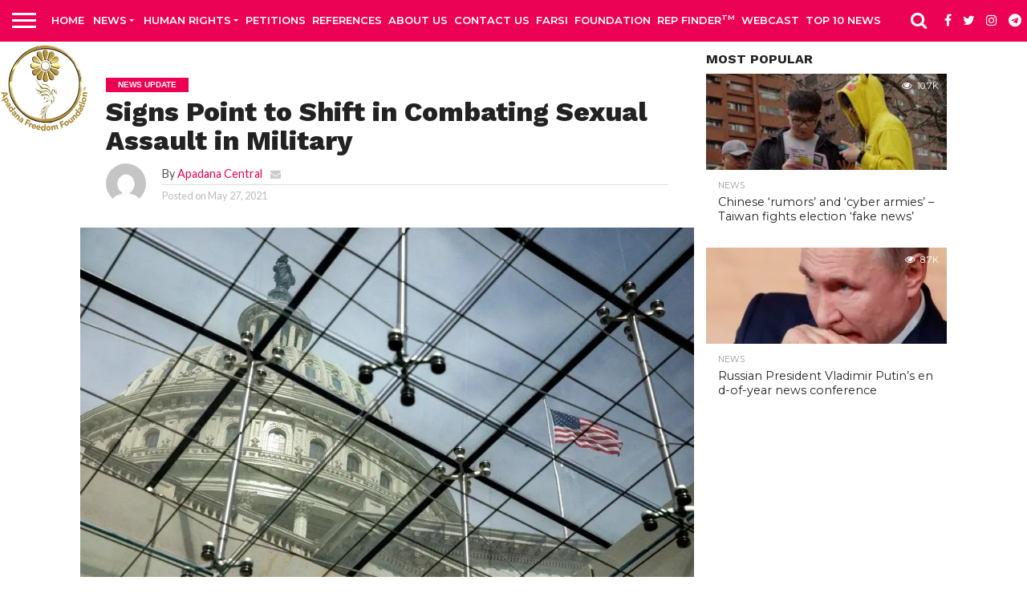

--- FILE ---
content_type: text/html; charset=UTF-8
request_url: https://apadanamedia.org/signs-point-to-shift-in-combating-sexual-assault-in-military/
body_size: 24105
content:
<!DOCTYPE html>
<html lang="en">
<head>
<meta charset="UTF-8" >
<meta name="viewport" id="viewport" content="width=device-width, initial-scale=1.0, maximum-scale=1.0, minimum-scale=1.0, user-scalable=no" />
<link rel="alternate" type="application/rss+xml" title="RSS 2.0" href="https://apadanamedia.org/feed/" />
<link rel="alternate" type="text/xml" title="RSS .92" href="https://apadanamedia.org/feed/rss/" />
<link rel="alternate" type="application/atom+xml" title="Atom 0.3" href="https://apadanamedia.org/feed/atom/" />
<link rel="pingback" href="https://apadanamedia.org/xmlrpc.php" />
<meta property="og:image" content="https://i0.wp.com/apadanamedia.org/wp-content/uploads/2021/05/455020.jpg?resize=970%2C600&#038;ssl=1" />
<meta name="twitter:image" content="https://i0.wp.com/apadanamedia.org/wp-content/uploads/2021/05/455020.jpg?resize=970%2C600&#038;ssl=1" />
<meta property="og:type" content="article" />
<meta property="og:description" content="Momentum is building in Congress for taking sexual assault prosecution authority out of the hands of military commanders. Momentum in Congress for taking sexual assault prosecution powers away from military commanders, combined with a more flexible view by some military leaders, is pointing to a historic shift in the battle against what Defense Secretary Lloyd [&hellip;]" />
<meta name="twitter:card" content="summary">
<meta name="twitter:url" content="https://apadanamedia.org/signs-point-to-shift-in-combating-sexual-assault-in-military/">
<meta name="twitter:title" content="Signs Point to Shift in Combating Sexual Assault in Military">
<meta name="twitter:description" content="Momentum is building in Congress for taking sexual assault prosecution authority out of the hands of military commanders. Momentum in Congress for taking sexual assault prosecution powers away from military commanders, combined with a more flexible view by some military leaders, is pointing to a historic shift in the battle against what Defense Secretary Lloyd [&hellip;]">
<meta name='robots' content='index, follow, max-image-preview:large, max-snippet:-1, max-video-preview:-1' />
<!-- This site is optimized with the Yoast SEO plugin v23.5 - https://yoast.com/wordpress/plugins/seo/ -->
<title>Signs Point to Shift in Combating Sexual Assault in Military - APADANA MEDIA</title>
<link rel="canonical" href="https://apadanamedia.org/signs-point-to-shift-in-combating-sexual-assault-in-military/" />
<meta property="og:locale" content="en_US" />
<meta property="og:type" content="article" />
<meta property="og:title" content="Signs Point to Shift in Combating Sexual Assault in Military - APADANA MEDIA" />
<meta property="og:description" content="Momentum is building in Congress for taking sexual assault prosecution authority out of the hands of military commanders. Momentum in Congress for taking sexual assault prosecution powers away from military commanders, combined with a more flexible view by some military leaders, is pointing to a historic shift in the battle against what Defense Secretary Lloyd [&hellip;]" />
<meta property="og:url" content="https://apadanamedia.org/signs-point-to-shift-in-combating-sexual-assault-in-military/" />
<meta property="og:site_name" content="APADANA MEDIA" />
<meta property="article:published_time" content="2021-05-27T10:48:44+00:00" />
<meta property="og:image" content="https://i0.wp.com/apadanamedia.org/wp-content/uploads/2021/05/455020.jpg?fit=970%2C647&ssl=1" />
<meta property="og:image:width" content="970" />
<meta property="og:image:height" content="647" />
<meta property="og:image:type" content="image/jpeg" />
<meta name="author" content="Apadana Central" />
<meta name="twitter:card" content="summary_large_image" />
<meta name="twitter:label1" content="Written by" />
<meta name="twitter:data1" content="Apadana Central" />
<meta name="twitter:label2" content="Est. reading time" />
<meta name="twitter:data2" content="5 minutes" />
<script type="application/ld+json" class="yoast-schema-graph">{"@context":"https://schema.org","@graph":[{"@type":"WebPage","@id":"https://apadanamedia.org/signs-point-to-shift-in-combating-sexual-assault-in-military/","url":"https://apadanamedia.org/signs-point-to-shift-in-combating-sexual-assault-in-military/","name":"Signs Point to Shift in Combating Sexual Assault in Military - APADANA MEDIA","isPartOf":{"@id":"https://apadanamedia.org/#website"},"primaryImageOfPage":{"@id":"https://apadanamedia.org/signs-point-to-shift-in-combating-sexual-assault-in-military/#primaryimage"},"image":{"@id":"https://apadanamedia.org/signs-point-to-shift-in-combating-sexual-assault-in-military/#primaryimage"},"thumbnailUrl":"https://i0.wp.com/apadanamedia.org/wp-content/uploads/2021/05/455020.jpg?fit=970%2C647&ssl=1","datePublished":"2021-05-27T10:48:44+00:00","dateModified":"2021-05-27T10:48:44+00:00","author":{"@id":"https://apadanamedia.org/#/schema/person/8226991b9ab16b0f8c335faf906ae583"},"breadcrumb":{"@id":"https://apadanamedia.org/signs-point-to-shift-in-combating-sexual-assault-in-military/#breadcrumb"},"inLanguage":"en","potentialAction":{"@type":"ListenAction","target":"https://apadanamedia.org/signs-point-to-shift-in-combating-sexual-assault-in-military/#podcast_player_1210222","object":{"@id":"https://apadanamedia.org/signs-point-to-shift-in-combating-sexual-assault-in-military/#/schema/podcast"}},"mainEntityOfPage":"https://apadanamedia.org/signs-point-to-shift-in-combating-sexual-assault-in-military/#/schema/podcast"},{"@type":"ImageObject","inLanguage":"en","@id":"https://apadanamedia.org/signs-point-to-shift-in-combating-sexual-assault-in-military/#primaryimage","url":"https://i0.wp.com/apadanamedia.org/wp-content/uploads/2021/05/455020.jpg?fit=970%2C647&ssl=1","contentUrl":"https://i0.wp.com/apadanamedia.org/wp-content/uploads/2021/05/455020.jpg?fit=970%2C647&ssl=1","width":970,"height":647},{"@type":"BreadcrumbList","@id":"https://apadanamedia.org/signs-point-to-shift-in-combating-sexual-assault-in-military/#breadcrumb","itemListElement":[{"@type":"ListItem","position":1,"name":"Home","item":"https://apadanamedia.org/"},{"@type":"ListItem","position":2,"name":"Latest News","item":"https://apadanamedia.org/latest-news/"},{"@type":"ListItem","position":3,"name":"Signs Point to Shift in Combating Sexual Assault in Military"}]},{"@type":"WebSite","@id":"https://apadanamedia.org/#website","url":"https://apadanamedia.org/","name":"APADANA MEDIA","description":"MEDIA NEWS","potentialAction":[{"@type":"SearchAction","target":{"@type":"EntryPoint","urlTemplate":"https://apadanamedia.org/?s={search_term_string}"},"query-input":{"@type":"PropertyValueSpecification","valueRequired":true,"valueName":"search_term_string"}}],"inLanguage":"en"},{"@type":"Person","@id":"https://apadanamedia.org/#/schema/person/8226991b9ab16b0f8c335faf906ae583","name":"Apadana Central","image":{"@type":"ImageObject","inLanguage":"en","@id":"https://apadanamedia.org/#/schema/person/image/","url":"https://secure.gravatar.com/avatar/4e706cf4debc9903b8feb1be69342054?s=96&d=mm&r=g","contentUrl":"https://secure.gravatar.com/avatar/4e706cf4debc9903b8feb1be69342054?s=96&d=mm&r=g","caption":"Apadana Central"},"url":"https://apadanamedia.org/author/john/"}]}</script>
<!-- / Yoast SEO plugin. -->
<link rel='dns-prefetch' href='//maps.googleapis.com' />
<link rel='dns-prefetch' href='//stats.wp.com' />
<link rel='dns-prefetch' href='//netdna.bootstrapcdn.com' />
<link rel='dns-prefetch' href='//c0.wp.com' />
<link rel='dns-prefetch' href='//i0.wp.com' />
<link rel="alternate" type="application/rss+xml" title="APADANA MEDIA &raquo; Feed" href="https://apadanamedia.org/feed/" />
<link rel="alternate" type="application/rss+xml" title="APADANA MEDIA &raquo; Comments Feed" href="https://apadanamedia.org/comments/feed/" />
<link rel="alternate" type="application/rss+xml" title="APADANA MEDIA &raquo; Signs Point to Shift in Combating Sexual Assault in Military Comments Feed" href="https://apadanamedia.org/signs-point-to-shift-in-combating-sexual-assault-in-military/feed/" />
<link rel='stylesheet' id='wp-block-library-css' href='https://c0.wp.com/c/6.4.5/wp-includes/css/dist/block-library/style.min.css' type='text/css' media='all' />
<style id='wp-block-library-inline-css' type='text/css'>
.has-text-align-justify{text-align:justify;}
</style>
<!-- <link rel='stylesheet' id='jetpack-videopress-video-block-view-css' href='https://apadanamedia.org/wp-content/plugins/jetpack/jetpack_vendor/automattic/jetpack-videopress/build/block-editor/blocks/video/view.css?minify=false&#038;ver=34ae973733627b74a14e' type='text/css' media='all' /> -->
<link rel="stylesheet" type="text/css" href="//apadanamedia.org/wp-content/cache/wpfc-minified/30vjc6wj/7tqy5.css" media="all"/>
<link rel='stylesheet' id='mediaelement-css' href='https://c0.wp.com/c/6.4.5/wp-includes/js/mediaelement/mediaelementplayer-legacy.min.css' type='text/css' media='all' />
<link rel='stylesheet' id='wp-mediaelement-css' href='https://c0.wp.com/c/6.4.5/wp-includes/js/mediaelement/wp-mediaelement.min.css' type='text/css' media='all' />
<style id='classic-theme-styles-inline-css' type='text/css'>
/*! This file is auto-generated */
.wp-block-button__link{color:#fff;background-color:#32373c;border-radius:9999px;box-shadow:none;text-decoration:none;padding:calc(.667em + 2px) calc(1.333em + 2px);font-size:1.125em}.wp-block-file__button{background:#32373c;color:#fff;text-decoration:none}
</style>
<style id='global-styles-inline-css' type='text/css'>
body{--wp--preset--color--black: #000000;--wp--preset--color--cyan-bluish-gray: #abb8c3;--wp--preset--color--white: #ffffff;--wp--preset--color--pale-pink: #f78da7;--wp--preset--color--vivid-red: #cf2e2e;--wp--preset--color--luminous-vivid-orange: #ff6900;--wp--preset--color--luminous-vivid-amber: #fcb900;--wp--preset--color--light-green-cyan: #7bdcb5;--wp--preset--color--vivid-green-cyan: #00d084;--wp--preset--color--pale-cyan-blue: #8ed1fc;--wp--preset--color--vivid-cyan-blue: #0693e3;--wp--preset--color--vivid-purple: #9b51e0;--wp--preset--gradient--vivid-cyan-blue-to-vivid-purple: linear-gradient(135deg,rgba(6,147,227,1) 0%,rgb(155,81,224) 100%);--wp--preset--gradient--light-green-cyan-to-vivid-green-cyan: linear-gradient(135deg,rgb(122,220,180) 0%,rgb(0,208,130) 100%);--wp--preset--gradient--luminous-vivid-amber-to-luminous-vivid-orange: linear-gradient(135deg,rgba(252,185,0,1) 0%,rgba(255,105,0,1) 100%);--wp--preset--gradient--luminous-vivid-orange-to-vivid-red: linear-gradient(135deg,rgba(255,105,0,1) 0%,rgb(207,46,46) 100%);--wp--preset--gradient--very-light-gray-to-cyan-bluish-gray: linear-gradient(135deg,rgb(238,238,238) 0%,rgb(169,184,195) 100%);--wp--preset--gradient--cool-to-warm-spectrum: linear-gradient(135deg,rgb(74,234,220) 0%,rgb(151,120,209) 20%,rgb(207,42,186) 40%,rgb(238,44,130) 60%,rgb(251,105,98) 80%,rgb(254,248,76) 100%);--wp--preset--gradient--blush-light-purple: linear-gradient(135deg,rgb(255,206,236) 0%,rgb(152,150,240) 100%);--wp--preset--gradient--blush-bordeaux: linear-gradient(135deg,rgb(254,205,165) 0%,rgb(254,45,45) 50%,rgb(107,0,62) 100%);--wp--preset--gradient--luminous-dusk: linear-gradient(135deg,rgb(255,203,112) 0%,rgb(199,81,192) 50%,rgb(65,88,208) 100%);--wp--preset--gradient--pale-ocean: linear-gradient(135deg,rgb(255,245,203) 0%,rgb(182,227,212) 50%,rgb(51,167,181) 100%);--wp--preset--gradient--electric-grass: linear-gradient(135deg,rgb(202,248,128) 0%,rgb(113,206,126) 100%);--wp--preset--gradient--midnight: linear-gradient(135deg,rgb(2,3,129) 0%,rgb(40,116,252) 100%);--wp--preset--font-size--small: 13px;--wp--preset--font-size--medium: 20px;--wp--preset--font-size--large: 36px;--wp--preset--font-size--x-large: 42px;--wp--preset--spacing--20: 0.44rem;--wp--preset--spacing--30: 0.67rem;--wp--preset--spacing--40: 1rem;--wp--preset--spacing--50: 1.5rem;--wp--preset--spacing--60: 2.25rem;--wp--preset--spacing--70: 3.38rem;--wp--preset--spacing--80: 5.06rem;--wp--preset--shadow--natural: 6px 6px 9px rgba(0, 0, 0, 0.2);--wp--preset--shadow--deep: 12px 12px 50px rgba(0, 0, 0, 0.4);--wp--preset--shadow--sharp: 6px 6px 0px rgba(0, 0, 0, 0.2);--wp--preset--shadow--outlined: 6px 6px 0px -3px rgba(255, 255, 255, 1), 6px 6px rgba(0, 0, 0, 1);--wp--preset--shadow--crisp: 6px 6px 0px rgba(0, 0, 0, 1);}:where(.is-layout-flex){gap: 0.5em;}:where(.is-layout-grid){gap: 0.5em;}body .is-layout-flow > .alignleft{float: left;margin-inline-start: 0;margin-inline-end: 2em;}body .is-layout-flow > .alignright{float: right;margin-inline-start: 2em;margin-inline-end: 0;}body .is-layout-flow > .aligncenter{margin-left: auto !important;margin-right: auto !important;}body .is-layout-constrained > .alignleft{float: left;margin-inline-start: 0;margin-inline-end: 2em;}body .is-layout-constrained > .alignright{float: right;margin-inline-start: 2em;margin-inline-end: 0;}body .is-layout-constrained > .aligncenter{margin-left: auto !important;margin-right: auto !important;}body .is-layout-constrained > :where(:not(.alignleft):not(.alignright):not(.alignfull)){max-width: var(--wp--style--global--content-size);margin-left: auto !important;margin-right: auto !important;}body .is-layout-constrained > .alignwide{max-width: var(--wp--style--global--wide-size);}body .is-layout-flex{display: flex;}body .is-layout-flex{flex-wrap: wrap;align-items: center;}body .is-layout-flex > *{margin: 0;}body .is-layout-grid{display: grid;}body .is-layout-grid > *{margin: 0;}:where(.wp-block-columns.is-layout-flex){gap: 2em;}:where(.wp-block-columns.is-layout-grid){gap: 2em;}:where(.wp-block-post-template.is-layout-flex){gap: 1.25em;}:where(.wp-block-post-template.is-layout-grid){gap: 1.25em;}.has-black-color{color: var(--wp--preset--color--black) !important;}.has-cyan-bluish-gray-color{color: var(--wp--preset--color--cyan-bluish-gray) !important;}.has-white-color{color: var(--wp--preset--color--white) !important;}.has-pale-pink-color{color: var(--wp--preset--color--pale-pink) !important;}.has-vivid-red-color{color: var(--wp--preset--color--vivid-red) !important;}.has-luminous-vivid-orange-color{color: var(--wp--preset--color--luminous-vivid-orange) !important;}.has-luminous-vivid-amber-color{color: var(--wp--preset--color--luminous-vivid-amber) !important;}.has-light-green-cyan-color{color: var(--wp--preset--color--light-green-cyan) !important;}.has-vivid-green-cyan-color{color: var(--wp--preset--color--vivid-green-cyan) !important;}.has-pale-cyan-blue-color{color: var(--wp--preset--color--pale-cyan-blue) !important;}.has-vivid-cyan-blue-color{color: var(--wp--preset--color--vivid-cyan-blue) !important;}.has-vivid-purple-color{color: var(--wp--preset--color--vivid-purple) !important;}.has-black-background-color{background-color: var(--wp--preset--color--black) !important;}.has-cyan-bluish-gray-background-color{background-color: var(--wp--preset--color--cyan-bluish-gray) !important;}.has-white-background-color{background-color: var(--wp--preset--color--white) !important;}.has-pale-pink-background-color{background-color: var(--wp--preset--color--pale-pink) !important;}.has-vivid-red-background-color{background-color: var(--wp--preset--color--vivid-red) !important;}.has-luminous-vivid-orange-background-color{background-color: var(--wp--preset--color--luminous-vivid-orange) !important;}.has-luminous-vivid-amber-background-color{background-color: var(--wp--preset--color--luminous-vivid-amber) !important;}.has-light-green-cyan-background-color{background-color: var(--wp--preset--color--light-green-cyan) !important;}.has-vivid-green-cyan-background-color{background-color: var(--wp--preset--color--vivid-green-cyan) !important;}.has-pale-cyan-blue-background-color{background-color: var(--wp--preset--color--pale-cyan-blue) !important;}.has-vivid-cyan-blue-background-color{background-color: var(--wp--preset--color--vivid-cyan-blue) !important;}.has-vivid-purple-background-color{background-color: var(--wp--preset--color--vivid-purple) !important;}.has-black-border-color{border-color: var(--wp--preset--color--black) !important;}.has-cyan-bluish-gray-border-color{border-color: var(--wp--preset--color--cyan-bluish-gray) !important;}.has-white-border-color{border-color: var(--wp--preset--color--white) !important;}.has-pale-pink-border-color{border-color: var(--wp--preset--color--pale-pink) !important;}.has-vivid-red-border-color{border-color: var(--wp--preset--color--vivid-red) !important;}.has-luminous-vivid-orange-border-color{border-color: var(--wp--preset--color--luminous-vivid-orange) !important;}.has-luminous-vivid-amber-border-color{border-color: var(--wp--preset--color--luminous-vivid-amber) !important;}.has-light-green-cyan-border-color{border-color: var(--wp--preset--color--light-green-cyan) !important;}.has-vivid-green-cyan-border-color{border-color: var(--wp--preset--color--vivid-green-cyan) !important;}.has-pale-cyan-blue-border-color{border-color: var(--wp--preset--color--pale-cyan-blue) !important;}.has-vivid-cyan-blue-border-color{border-color: var(--wp--preset--color--vivid-cyan-blue) !important;}.has-vivid-purple-border-color{border-color: var(--wp--preset--color--vivid-purple) !important;}.has-vivid-cyan-blue-to-vivid-purple-gradient-background{background: var(--wp--preset--gradient--vivid-cyan-blue-to-vivid-purple) !important;}.has-light-green-cyan-to-vivid-green-cyan-gradient-background{background: var(--wp--preset--gradient--light-green-cyan-to-vivid-green-cyan) !important;}.has-luminous-vivid-amber-to-luminous-vivid-orange-gradient-background{background: var(--wp--preset--gradient--luminous-vivid-amber-to-luminous-vivid-orange) !important;}.has-luminous-vivid-orange-to-vivid-red-gradient-background{background: var(--wp--preset--gradient--luminous-vivid-orange-to-vivid-red) !important;}.has-very-light-gray-to-cyan-bluish-gray-gradient-background{background: var(--wp--preset--gradient--very-light-gray-to-cyan-bluish-gray) !important;}.has-cool-to-warm-spectrum-gradient-background{background: var(--wp--preset--gradient--cool-to-warm-spectrum) !important;}.has-blush-light-purple-gradient-background{background: var(--wp--preset--gradient--blush-light-purple) !important;}.has-blush-bordeaux-gradient-background{background: var(--wp--preset--gradient--blush-bordeaux) !important;}.has-luminous-dusk-gradient-background{background: var(--wp--preset--gradient--luminous-dusk) !important;}.has-pale-ocean-gradient-background{background: var(--wp--preset--gradient--pale-ocean) !important;}.has-electric-grass-gradient-background{background: var(--wp--preset--gradient--electric-grass) !important;}.has-midnight-gradient-background{background: var(--wp--preset--gradient--midnight) !important;}.has-small-font-size{font-size: var(--wp--preset--font-size--small) !important;}.has-medium-font-size{font-size: var(--wp--preset--font-size--medium) !important;}.has-large-font-size{font-size: var(--wp--preset--font-size--large) !important;}.has-x-large-font-size{font-size: var(--wp--preset--font-size--x-large) !important;}
.wp-block-navigation a:where(:not(.wp-element-button)){color: inherit;}
:where(.wp-block-post-template.is-layout-flex){gap: 1.25em;}:where(.wp-block-post-template.is-layout-grid){gap: 1.25em;}
:where(.wp-block-columns.is-layout-flex){gap: 2em;}:where(.wp-block-columns.is-layout-grid){gap: 2em;}
.wp-block-pullquote{font-size: 1.5em;line-height: 1.6;}
</style>
<!-- <link rel='stylesheet' id='contact-form-7-css' href='https://apadanamedia.org/wp-content/plugins/contact-form-7/includes/css/styles.css?ver=5.9.8' type='text/css' media='all' /> -->
<!-- <link rel='stylesheet' id='mvp-score-style-css' href='https://apadanamedia.org/wp-content/plugins/mvp-scoreboard/css/score-style.css?ver=df9bd4ad266c41a7f6d02823ddc10a4b' type='text/css' media='all' /> -->
<!-- <link rel='stylesheet' id='give-styles-css' href='https://apadanamedia.org/wp-content/plugins/give/assets/dist/css/give.css?ver=3.6.0' type='text/css' media='all' /> -->
<!-- <link rel='stylesheet' id='give-donation-summary-style-frontend-css' href='https://apadanamedia.org/wp-content/plugins/give/assets/dist/css/give-donation-summary.css?ver=3.6.0' type='text/css' media='all' /> -->
<!-- <link rel='stylesheet' id='cmplz-general-css' href='https://apadanamedia.org/wp-content/plugins/complianz-gdpr/assets/css/cookieblocker.min.css?ver=1710395122' type='text/css' media='all' /> -->
<!-- <link rel='stylesheet' id='mvp-reset-css' href='https://apadanamedia.org/wp-content/themes/mytheme/css/reset.css?ver=df9bd4ad266c41a7f6d02823ddc10a4b' type='text/css' media='all' /> -->
<link rel="stylesheet" type="text/css" href="//apadanamedia.org/wp-content/cache/wpfc-minified/d7a3y240/7tqy5.css" media="all"/>
<link rel='stylesheet' id='mvp-fontawesome-css' href='//netdna.bootstrapcdn.com/font-awesome/4.7.0/css/font-awesome.css?ver=df9bd4ad266c41a7f6d02823ddc10a4b' type='text/css' media='all' />
<!-- <link rel='stylesheet' id='mvp-style-css' href='https://apadanamedia.org/wp-content/themes/mytheme/style.css?ver=df9bd4ad266c41a7f6d02823ddc10a4b' type='text/css' media='all' /> -->
<link rel="stylesheet" type="text/css" href="//apadanamedia.org/wp-content/cache/wpfc-minified/f3yn2qtv/7tqy5.css" media="all"/>
<!--[if lt IE 10]>
<link rel='stylesheet' id='mvp-iecss-css' href='https://apadanamedia.org/wp-content/themes/mytheme/css/iecss.css?ver=df9bd4ad266c41a7f6d02823ddc10a4b' type='text/css' media='all' />
<![endif]-->
<!-- <link rel='stylesheet' id='mvp-media-queries-css' href='https://apadanamedia.org/wp-content/themes/mytheme/css/media-queries.css?ver=df9bd4ad266c41a7f6d02823ddc10a4b' type='text/css' media='all' /> -->
<link rel="stylesheet" type="text/css" href="//apadanamedia.org/wp-content/cache/wpfc-minified/5i5mr1d/7tqy5.css" media="all"/>
<style id='akismet-widget-style-inline-css' type='text/css'>
.a-stats {
--akismet-color-mid-green: #357b49;
--akismet-color-white: #fff;
--akismet-color-light-grey: #f6f7f7;
max-width: 350px;
width: auto;
}
.a-stats * {
all: unset;
box-sizing: border-box;
}
.a-stats strong {
font-weight: 600;
}
.a-stats a.a-stats__link,
.a-stats a.a-stats__link:visited,
.a-stats a.a-stats__link:active {
background: var(--akismet-color-mid-green);
border: none;
box-shadow: none;
border-radius: 8px;
color: var(--akismet-color-white);
cursor: pointer;
display: block;
font-family: -apple-system, BlinkMacSystemFont, 'Segoe UI', 'Roboto', 'Oxygen-Sans', 'Ubuntu', 'Cantarell', 'Helvetica Neue', sans-serif;
font-weight: 500;
padding: 12px;
text-align: center;
text-decoration: none;
transition: all 0.2s ease;
}
/* Extra specificity to deal with TwentyTwentyOne focus style */
.widget .a-stats a.a-stats__link:focus {
background: var(--akismet-color-mid-green);
color: var(--akismet-color-white);
text-decoration: none;
}
.a-stats a.a-stats__link:hover {
filter: brightness(110%);
box-shadow: 0 4px 12px rgba(0, 0, 0, 0.06), 0 0 2px rgba(0, 0, 0, 0.16);
}
.a-stats .count {
color: var(--akismet-color-white);
display: block;
font-size: 1.5em;
line-height: 1.4;
padding: 0 13px;
white-space: nowrap;
}
</style>
<!-- <link rel='stylesheet' id='__EPYT__style-css' href='https://apadanamedia.org/wp-content/plugins/youtube-embed-plus/styles/ytprefs.min.css?ver=14.2.1' type='text/css' media='all' /> -->
<link rel="stylesheet" type="text/css" href="//apadanamedia.org/wp-content/cache/wpfc-minified/2ooe2s6t/7tqy5.css" media="all"/>
<style id='__EPYT__style-inline-css' type='text/css'>
.epyt-gallery-thumb {
width: 33.333%;
}
@media (min-width:0px) and (max-width: 767px) {
.epyt-gallery-rowbreak {
display: none;
}
.epyt-gallery-allthumbs[class*="epyt-cols"] .epyt-gallery-thumb {
width: 100% !important;
}
}
</style>
<link rel='stylesheet' id='jetpack_css-css' href='https://c0.wp.com/p/jetpack/12.5.1/css/jetpack.css' type='text/css' media='all' />
<script src='//apadanamedia.org/wp-content/cache/wpfc-minified/m0tcejwy/7tqy5.js' type="text/javascript"></script>
<!-- <script type="text/javascript" async src="https://apadanamedia.org/wp-content/plugins/burst-statistics/helpers/timeme/timeme.min.js?ver=1.5.7" id="burst-timeme-js"></script> -->
<script type="text/javascript" id="burst-js-extra">
/* <![CDATA[ */
var burst = {"page_id":"1210222","cookie_retention_days":"30","beacon_url":"https:\/\/apadanamedia.org\/wp-content\/plugins\/burst-statistics\/endpoint.php","options":{"beacon_enabled":1,"enable_cookieless_tracking":0,"enable_turbo_mode":0,"do_not_track":0},"goals":[],"goals_script_url":"https:\/\/apadanamedia.org\/wp-content\/plugins\/burst-statistics\/\/assets\/js\/build\/burst-goals.js?v=1.5.7"};
/* ]]> */
</script>
<script src='//apadanamedia.org/wp-content/cache/wpfc-minified/lohj8q2s/7tqy5.js' type="text/javascript"></script>
<!-- <script type="text/javascript" async src="https://apadanamedia.org/wp-content/plugins/burst-statistics/assets/js/build/burst.min.js?ver=1.5.7" id="burst-js"></script> -->
<!-- <script type="text/javascript" src="https://apadanamedia.org/wp-content/plugins/google-analytics-for-wordpress/assets/js/frontend-gtag.min.js?ver=9.5.2" id="monsterinsights-frontend-script-js" async="async" data-wp-strategy="async"></script> -->
<script data-cfasync="false" data-wpfc-render="false" type="text/javascript" id='monsterinsights-frontend-script-js-extra'>/* <![CDATA[ */
var monsterinsights_frontend = {"js_events_tracking":"true","download_extensions":"doc,pdf,ppt,zip,xls,docx,pptx,xlsx","inbound_paths":"[{\"path\":\"\\\/go\\\/\",\"label\":\"affiliate\"},{\"path\":\"\\\/recommend\\\/\",\"label\":\"affiliate\"}]","home_url":"https:\/\/apadanamedia.org","hash_tracking":"false","v4_id":"G-Q9G7KKMZHZ"};/* ]]> */
</script>
<script type="text/javascript" src="https://c0.wp.com/c/6.4.5/wp-includes/js/jquery/jquery.min.js" id="jquery-core-js"></script>
<script type="text/javascript" src="https://c0.wp.com/c/6.4.5/wp-includes/js/jquery/jquery-migrate.min.js" id="jquery-migrate-js"></script>
<script type="text/javascript" src="https://c0.wp.com/c/6.4.5/wp-includes/js/dist/vendor/wp-polyfill-inert.min.js" id="wp-polyfill-inert-js"></script>
<script type="text/javascript" src="https://c0.wp.com/c/6.4.5/wp-includes/js/dist/vendor/regenerator-runtime.min.js" id="regenerator-runtime-js"></script>
<script type="text/javascript" src="https://c0.wp.com/c/6.4.5/wp-includes/js/dist/vendor/wp-polyfill.min.js" id="wp-polyfill-js"></script>
<script type="text/javascript" src="https://c0.wp.com/c/6.4.5/wp-includes/js/dist/hooks.min.js" id="wp-hooks-js"></script>
<script type="text/javascript" src="https://c0.wp.com/c/6.4.5/wp-includes/js/dist/i18n.min.js" id="wp-i18n-js"></script>
<script type="text/javascript" id="wp-i18n-js-after">
/* <![CDATA[ */
wp.i18n.setLocaleData( { 'text direction\u0004ltr': [ 'ltr' ] } );
/* ]]> */
</script>
<script type="text/javascript" id="give-js-extra">
/* <![CDATA[ */
var give_global_vars = {"ajaxurl":"https:\/\/apadanamedia.org\/wp-admin\/admin-ajax.php","checkout_nonce":"6a91620192","currency":"USD","currency_sign":"$","currency_pos":"before","thousands_separator":",","decimal_separator":".","no_gateway":"Please select a payment method.","bad_minimum":"The minimum custom donation amount for this form is","bad_maximum":"The maximum custom donation amount for this form is","general_loading":"Loading...","purchase_loading":"Please Wait...","textForOverlayScreen":"<h3>Processing...<\/h3><p>This will only take a second!<\/p>","number_decimals":"2","is_test_mode":"1","give_version":"3.6.0","magnific_options":{"main_class":"give-modal","close_on_bg_click":false},"form_translation":{"payment-mode":"Please select payment mode.","give_first":"Please enter your first name.","give_last":"Please enter your last name.","give_email":"Please enter a valid email address.","give_user_login":"Invalid email address or username.","give_user_pass":"Enter a password.","give_user_pass_confirm":"Enter the password confirmation.","give_agree_to_terms":"You must agree to the terms and conditions."},"confirm_email_sent_message":"Please check your email and click on the link to access your complete donation history.","ajax_vars":{"ajaxurl":"https:\/\/apadanamedia.org\/wp-admin\/admin-ajax.php","ajaxNonce":"7ac6fed32d","loading":"Loading","select_option":"Please select an option","default_gateway":"paypal","permalinks":"1","number_decimals":2},"cookie_hash":"72c72b4b9c23c7606ceab6cbd297dd20","session_nonce_cookie_name":"wp-give_session_reset_nonce_72c72b4b9c23c7606ceab6cbd297dd20","session_cookie_name":"wp-give_session_72c72b4b9c23c7606ceab6cbd297dd20","delete_session_nonce_cookie":"0"};
var giveApiSettings = {"root":"https:\/\/apadanamedia.org\/wp-json\/give-api\/v2\/","rest_base":"give-api\/v2"};
/* ]]> */
</script>
<script src='//apadanamedia.org/wp-content/cache/wpfc-minified/d1ymnxs/7tqy5.js' type="text/javascript"></script>
<!-- <script type="text/javascript" src="https://apadanamedia.org/wp-content/plugins/give/assets/dist/js/give.js?ver=45021738ab584c0b" id="give-js"></script> -->
<script type="text/javascript" id="__ytprefs__-js-extra">
/* <![CDATA[ */
var _EPYT_ = {"ajaxurl":"https:\/\/apadanamedia.org\/wp-admin\/admin-ajax.php","security":"1f0a53774d","gallery_scrolloffset":"20","eppathtoscripts":"https:\/\/apadanamedia.org\/wp-content\/plugins\/youtube-embed-plus\/scripts\/","eppath":"https:\/\/apadanamedia.org\/wp-content\/plugins\/youtube-embed-plus\/","epresponsiveselector":"[\"iframe.__youtube_prefs__\",\"iframe[src*='youtube.com']\",\"iframe[src*='youtube-nocookie.com']\",\"iframe[data-ep-src*='youtube.com']\",\"iframe[data-ep-src*='youtube-nocookie.com']\",\"iframe[data-ep-gallerysrc*='youtube.com']\"]","epdovol":"1","version":"14.2.1","evselector":"iframe.__youtube_prefs__[src], iframe[src*=\"youtube.com\/embed\/\"], iframe[src*=\"youtube-nocookie.com\/embed\/\"]","ajax_compat":"","maxres_facade":"eager","ytapi_load":"light","pause_others":"","stopMobileBuffer":"1","facade_mode":"","not_live_on_channel":"","vi_active":"","vi_js_posttypes":[]};
/* ]]> */
</script>
<script src='//apadanamedia.org/wp-content/cache/wpfc-minified/kq7lwp2x/7tqy5.js' type="text/javascript"></script>
<!-- <script type="text/javascript" src="https://apadanamedia.org/wp-content/plugins/youtube-embed-plus/scripts/ytprefs.min.js?ver=14.2.1" id="__ytprefs__-js"></script> -->
<link rel="https://api.w.org/" href="https://apadanamedia.org/wp-json/" /><link rel="alternate" type="application/json" href="https://apadanamedia.org/wp-json/wp/v2/posts/1210222" /><link rel="EditURI" type="application/rsd+xml" title="RSD" href="https://apadanamedia.org/xmlrpc.php?rsd" />
<link rel="alternate" type="application/json+oembed" href="https://apadanamedia.org/wp-json/oembed/1.0/embed?url=https%3A%2F%2Fapadanamedia.org%2Fsigns-point-to-shift-in-combating-sexual-assault-in-military%2F" />
<link rel="alternate" type="text/xml+oembed" href="https://apadanamedia.org/wp-json/oembed/1.0/embed?url=https%3A%2F%2Fapadanamedia.org%2Fsigns-point-to-shift-in-combating-sexual-assault-in-military%2F&#038;format=xml" />
<link href='https://fonts.googleapis.com/css?family=Yanone+Kaffeesatz' rel='stylesheet' type='text/css' />
<!-- <link href='https://apadanamedia.org/wp-content/plugins/congresslookup/style.css' rel='stylesheet' type='text/css' /> -->
<!-- <link href='https://apadanamedia.org/wp-content/plugins/congresslookup/light.css' rel='stylesheet' type='text/css' /> -->
<link rel="stylesheet" type="text/css" href="//apadanamedia.org/wp-content/cache/wpfc-minified/6m6pqua7/7tqy5.css" media="all"/> 		<script type="text/javascript">
var ajaxurl = "https:\/\/apadanamedia.org\/wp-admin\/admin-ajax.php";      
var security = "8fce8b7bd4";
</script>
<link rel="alternate" type="application/rss+xml" title="Podcast RSS feed" href="https://apadanamedia.org/feed/podcast" />
<script>document.createElement( "picture" );if(!window.HTMLPictureElement && document.addEventListener) {window.addEventListener("DOMContentLoaded", function() {var s = document.createElement("script");s.src = "https://apadanamedia.org/wp-content/plugins/webp-express/js/picturefill.min.js";document.body.appendChild(s);});}</script><meta name="generator" content="Give v3.6.0" />
<style>img#wpstats{display:none}</style>
<style type='text/css'>
@import url(//fonts.googleapis.com/css?family=Oswald:400,700|Lato:400,700|Work+Sans:900|Montserrat:400,700|Open+Sans:800|Playfair+Display:400,700,900|Quicksand|Raleway:200,400,700|Roboto+Slab:400,700|Work+Sans:100,200,300,400,500,600,700,800,900|Montserrat:100,200,300,400,500,600,700,800,900|Work+Sans:100,200,300,400,400italic,500,600,700,700italic,800,900|Lato:100,200,300,400,400italic,500,600,700,700italic,800,900|Montserrat:100,200,300,400,500,600,700,800,900&subset=latin,latin-ext,cyrillic,cyrillic-ext,greek-ext,greek,vietnamese);
#wallpaper {
background: url() no-repeat 50% 0;
}
body,
.blog-widget-text p,
.feat-widget-text p,
.post-info-right,
span.post-excerpt,
span.feat-caption,
span.soc-count-text,
#content-main p,
#commentspopup .comments-pop,
.archive-list-text p,
.author-box-bot p,
#post-404 p,
.foot-widget,
#home-feat-text p,
.feat-top2-left-text p,
.feat-wide1-text p,
.feat-wide4-text p,
#content-main table,
.foot-copy p,
.video-main-text p {
font-family: 'Lato', sans-serif;
}
a,
a:visited,
.post-info-name a {
color: #eb0254;
}
a:hover {
color: #999999;
}
.fly-but-wrap,
span.feat-cat,
span.post-head-cat,
.prev-next-text a,
.prev-next-text a:visited,
.prev-next-text a:hover {
background: #eb0254;
}
.fly-but-wrap {
background: #eb0254;
}
.fly-but-wrap span {
background: #ffffff;
}
.woocommerce .star-rating span:before {
color: #eb0254;
}
.woocommerce .widget_price_filter .ui-slider .ui-slider-range,
.woocommerce .widget_price_filter .ui-slider .ui-slider-handle {
background-color: #eb0254;
}
.woocommerce span.onsale,
.woocommerce #respond input#submit.alt,
.woocommerce a.button.alt,
.woocommerce button.button.alt,
.woocommerce input.button.alt,
.woocommerce #respond input#submit.alt:hover,
.woocommerce a.button.alt:hover,
.woocommerce button.button.alt:hover,
.woocommerce input.button.alt:hover {
background-color: #eb0254;
}
span.post-header {
border-top: 4px solid #eb0254;
}
#main-nav-wrap,
nav.main-menu-wrap,
.nav-logo,
.nav-right-wrap,
.nav-menu-out,
.nav-logo-out,
#head-main-top {
-webkit-backface-visibility: hidden;
background: #eb0254;
}
nav.main-menu-wrap ul li a,
.nav-menu-out:hover ul li:hover a,
.nav-menu-out:hover span.nav-search-but:hover i,
.nav-menu-out:hover span.nav-soc-but:hover i,
span.nav-search-but i,
span.nav-soc-but i {
color: #ffffff;
}
.nav-menu-out:hover li.menu-item-has-children:hover a:after,
nav.main-menu-wrap ul li.menu-item-has-children a:after {
border-color: #ffffff transparent transparent transparent;
}
.nav-menu-out:hover ul li a,
.nav-menu-out:hover span.nav-search-but i,
.nav-menu-out:hover span.nav-soc-but i {
color: #fdacc8;
}
.nav-menu-out:hover li.menu-item-has-children a:after {
border-color: #fdacc8 transparent transparent transparent;
}
.nav-menu-out:hover ul li ul.mega-list li a,
.side-list-text p,
.row-widget-text p,
.blog-widget-text h2,
.feat-widget-text h2,
.archive-list-text h2,
h2.author-list-head a,
.mvp-related-text a {
color: #222222;
}
ul.mega-list li:hover a,
ul.side-list li:hover .side-list-text p,
ul.row-widget-list li:hover .row-widget-text p,
ul.blog-widget-list li:hover .blog-widget-text h2,
.feat-widget-wrap:hover .feat-widget-text h2,
ul.archive-list li:hover .archive-list-text h2,
ul.archive-col-list li:hover .archive-list-text h2,
h2.author-list-head a:hover,
.mvp-related-posts ul li:hover .mvp-related-text a {
color: #999999 !important;
}
span.more-posts-text,
a.inf-more-but,
#comments-button a,
#comments-button span.comment-but-text {
border: 1px solid #eb0254;
}
span.more-posts-text,
a.inf-more-but,
#comments-button a,
#comments-button span.comment-but-text {
color: #eb0254 !important;
}
#comments-button a:hover,
#comments-button span.comment-but-text:hover,
a.inf-more-but:hover,
span.more-posts-text:hover {
background: #eb0254;
}
nav.main-menu-wrap ul li a,
ul.col-tabs li a,
nav.fly-nav-menu ul li a,
.foot-menu .menu li a {
font-family: 'Montserrat', sans-serif;
}
.feat-top2-right-text h2,
.side-list-text p,
.side-full-text p,
.row-widget-text p,
.feat-widget-text h2,
.blog-widget-text h2,
.prev-next-text a,
.prev-next-text a:visited,
.prev-next-text a:hover,
span.post-header,
.archive-list-text h2,
#woo-content h1.page-title,
.woocommerce div.product .product_title,
.woocommerce ul.products li.product h3,
.video-main-text h2,
.mvp-related-text a {
font-family: 'Montserrat', sans-serif;
}
.feat-wide-sub-text h2,
#home-feat-text h2,
.feat-top2-left-text h2,
.feat-wide1-text h2,
.feat-wide4-text h2,
.feat-wide5-text h2,
h1.post-title,
#content-main h1.post-title,
#post-404 h1,
h1.post-title-wide,
#content-main blockquote p,
#commentspopup #content-main h1 {
font-family: 'Work Sans', sans-serif;
}
h3.home-feat-title,
h3.side-list-title,
#infscr-loading,
.score-nav-menu select,
h1.cat-head,
h1.arch-head,
h2.author-list-head,
h3.foot-head,
.woocommerce ul.product_list_widget span.product-title,
.woocommerce ul.product_list_widget li a,
.woocommerce #reviews #comments ol.commentlist li .comment-text p.meta,
.woocommerce .related h2,
.woocommerce div.product .woocommerce-tabs .panel h2,
.woocommerce div.product .product_title,
#content-main h1,
#content-main h2,
#content-main h3,
#content-main h4,
#content-main h5,
#content-main h6 {
font-family: 'Work Sans', sans-serif;
}
</style>
<style type="text/css">
.post-cont-out,
.post-cont-in {
margin-right: 0;
}
.nav-links {
display: none;
}
</style>
<script
type="text/javascript">var ajaxurl = 'https://apadanamedia.org/wp-admin/admin-ajax.php';</script>
<style type="text/css">
/* If html does not have either class, do not show lazy loaded images. */
html:not( .jetpack-lazy-images-js-enabled ):not( .js ) .jetpack-lazy-image {
display: none;
}
</style>
<script>
document.documentElement.classList.add(
'jetpack-lazy-images-js-enabled'
);
</script>
<style type="text/css" id="wp-custom-css">
.nav-menu-out{
max-width: 1600px;
margin: 0 auto;
float: none;
}
nav.main-menu-wrap ul li a {
padding: 18.5px 4px; 
}
nav.main-menu-wrap ul li.menu-item-has-children a {
padding: 18.5px 14px 18.5px 7px;
}
.page-id-2880 #body-main-cont form input[type="submit"]{
background-color: #038c03;
}
body .home-mid-col{
width: 32%;
padding-right: 1%;
}
.img_wth_cross{
position: relative;
float: left;	
}
.img_wth_cross:after {
position: absolute;
top: 0;
bottom: 0;
left: 0;
right: 0;
content: '\d7';
font-size: 150px;
color: #ff0000;
text-align: center;
display: grid;
align-items: center;
}
.img_wth_cross:after {
}
a{
word-break: break-all;
}
.nav-logo img {
animation: rotateY 4s ease-out infinite;
backface-visibility: hidden;
}
@keyframes rotateY {
0%{
transform: rotateY(0deg);
}
50% {
transform: rotateY(90deg);
visibility: visible;
}
}		</style>
<style id="wpforms-css-vars-root">
:root {
--wpforms-field-border-radius: 3px;
--wpforms-field-background-color: #ffffff;
--wpforms-field-border-color: rgba( 0, 0, 0, 0.25 );
--wpforms-field-text-color: rgba( 0, 0, 0, 0.7 );
--wpforms-label-color: rgba( 0, 0, 0, 0.85 );
--wpforms-label-sublabel-color: rgba( 0, 0, 0, 0.55 );
--wpforms-label-error-color: #d63637;
--wpforms-button-border-radius: 3px;
--wpforms-button-background-color: #066aab;
--wpforms-button-text-color: #ffffff;
--wpforms-page-break-color: #066aab;
--wpforms-field-size-input-height: 43px;
--wpforms-field-size-input-spacing: 15px;
--wpforms-field-size-font-size: 16px;
--wpforms-field-size-line-height: 19px;
--wpforms-field-size-padding-h: 14px;
--wpforms-field-size-checkbox-size: 16px;
--wpforms-field-size-sublabel-spacing: 5px;
--wpforms-field-size-icon-size: 1;
--wpforms-label-size-font-size: 16px;
--wpforms-label-size-line-height: 19px;
--wpforms-label-size-sublabel-font-size: 14px;
--wpforms-label-size-sublabel-line-height: 17px;
--wpforms-button-size-font-size: 17px;
--wpforms-button-size-height: 41px;
--wpforms-button-size-padding-h: 15px;
--wpforms-button-size-margin-top: 10px;
}
</style>
<!-- <link rel="stylesheet" href="https://apadanamedia.org/wp-content/themes/mytheme/css/resp.css" type="text/css" /> -->
<link rel="stylesheet" type="text/css" href="//apadanamedia.org/wp-content/cache/wpfc-minified/1cweobn/7tqy5.css" media="all"/>
<!-- Google tag (gtag.js) --> <script async src="https://www.googletagmanager.com/gtag/js?id=G-Q9G7KKMZHZ"></script> <script> window.dataLayer = window.dataLayer || []; function gtag(){dataLayer.push(arguments);} gtag('js', new Date()); gtag('config', 'G-Q9G7KKMZHZ'); </script>  
</head>
<style>
.body-main-out{float: none;margin-left: 0px;}
.home-wrap-in1{margin-right: 0px;}
.home-wrap-out1,.home-wrap-out2{float: none; margin-right: 0px; margin-left:0px;    overflow: hidden;}
#tab-col3{    width: 23%; float: right;}
.home-wrap-in1{width: 75%;
float: left;}
.home-wrap-in2{margin-left:0px;}
.home-mid-col {
float: left;
margin-right: 0px;
width: 33%;
padding-right: 15px;
}
.home-wrap-in2 {
margin-left: 0px;
width: 67%;
float: right;
}
.post-template-default.single.single-post article #content-area #content-main img.attachment-thumbnail{
display: none;
}
.cust_menu{
float: left;
font-size: 13px;
font-weight: 600;
line-height: 100%;
opacity: 1;
padding: 18.5px 7px;
position: relative;
text-transform: uppercase;
color: #fff !important;
}
sub, sup {
/* Specified in % so that the sup/sup is the
right size relative to the surrounding text */
font-size: 75%;
/* Zero out the line-height so that it doesn't
interfere with the positioning that follows */
line-height: 0;
/* Where the magic happens: makes all browsers position
the sup/sup properly, relative to the surrounding text */
position: relative;
/* Note that if you're using Eric Meyer's reset.css, this
is already set and you can remove this rule */
vertical-align: baseline;
}
sup {
/* Move the superscripted text up */
top: -0.5em;
}
sub {
/* Move the subscripted text down, but only
half as far down as the superscript moved up */
bottom: -0.25em;
}
.menu-main-menu-container {
float: left;
}
</style>
<body data-rsssl=1 class="post-template-default single single-post postid-1210222 single-format-standard give-test-mode give-page">
<!-- Mobile code start  -->
<!-- Mobile code End  -->
<div id="site" class="left relative">
<div id="site-wrap" class="left relative">
<div id="fly-wrap">
<div class="fly-wrap-out">
<div class="fly-side-wrap">
<ul class="fly-bottom-soc left relative">
<li class="fb-soc">
<a href="https://www.facebook.com/apadanamedia" target="_blank">
<i class="fa fa-facebook-square fa-2"></i>
</a>
</li>
<li class="twit-soc">
<a href="https://twitter.com/apadanamedia" target="_blank">
<i class="fa fa-twitter fa-2"></i>
</a>
</li>
<li class="inst-soc">
<a href="https://www.instagram.com/apadanamedia/" target="_blank">
<i class="fa fa-instagram fa-2"></i>
</a>
</li>
<li class="yt-soc">
<a href="https://www.youtube.com/channel/UChpXdCWX17z4Gy5fpburMvg?view_as=subscriber" target="_blank">
<i class="fa fa-youtube-play fa-2"></i>
</a>
</li>
<li class="rss-soc">
<a href="https://apadanamedia.org/feed/rss/" target="_blank">
<i class="fa fa-rss fa-2"></i>
</a>
</li>
</ul>
</div><!--fly-side-wrap-->
<div class="fly-wrap-in">
<div id="fly-menu-wrap">
<nav class="fly-nav-menu left relative">
<div class="menu-main-menu-container"><ul id="menu-main-menu" class="menu"><li id="menu-item-165" class="menu-item menu-item-type-custom menu-item-object-custom menu-item-home menu-item-165"><a href="https://apadanamedia.org">Home</a></li>
<li id="menu-item-1924" class="menu-item menu-item-type-taxonomy menu-item-object-category menu-item-has-children menu-item-1924"><a href="https://apadanamedia.org/category/news/">News</a>
<ul class="sub-menu">
<li id="menu-item-1952" class="menu-item menu-item-type-taxonomy menu-item-object-category menu-item-1952"><a href="https://apadanamedia.org/category/news/iran/">Iran</a></li>
<li id="menu-item-1954" class="menu-item menu-item-type-taxonomy menu-item-object-category menu-item-1954"><a href="https://apadanamedia.org/category/news/world/">World</a></li>
<li id="menu-item-1953" class="menu-item menu-item-type-taxonomy menu-item-object-category menu-item-1953"><a href="https://apadanamedia.org/category/news/middle-east/">Middle East</a></li>
<li id="menu-item-1950" class="menu-item menu-item-type-taxonomy menu-item-object-category menu-item-1950"><a href="https://apadanamedia.org/category/news/asia/">Asia</a></li>
<li id="menu-item-1948" class="menu-item menu-item-type-taxonomy menu-item-object-category menu-item-1948"><a href="https://apadanamedia.org/category/news/africa/">Africa</a></li>
<li id="menu-item-1949" class="menu-item menu-item-type-taxonomy menu-item-object-category menu-item-1949"><a href="https://apadanamedia.org/category/news/america/">America</a></li>
<li id="menu-item-1951" class="menu-item menu-item-type-taxonomy menu-item-object-category menu-item-1951"><a href="https://apadanamedia.org/category/news/europe/">Europe</a></li>
</ul>
</li>
<li id="menu-item-1923" class="menu-item menu-item-type-taxonomy menu-item-object-category menu-item-has-children menu-item-1923"><a href="https://apadanamedia.org/category/human-rights/">Human Rights</a>
<ul class="sub-menu">
<li id="menu-item-1946" class="menu-item menu-item-type-taxonomy menu-item-object-category menu-item-1946"><a href="https://apadanamedia.org/category/human-rights/womens-rights/">Women&#8217;s Rights</a></li>
<li id="menu-item-1941" class="menu-item menu-item-type-taxonomy menu-item-object-category menu-item-1941"><a href="https://apadanamedia.org/category/human-rights/children-rights/">Children Rights</a></li>
<li id="menu-item-1945" class="menu-item menu-item-type-taxonomy menu-item-object-category menu-item-1945"><a href="https://apadanamedia.org/category/human-rights/lgbtq/">LGBTQ</a></li>
<li id="menu-item-1943" class="menu-item menu-item-type-taxonomy menu-item-object-category menu-item-1943"><a href="https://apadanamedia.org/category/human-rights/ethnic-and-religious-minorities/">Ethnic and Religious Minorities</a></li>
<li id="menu-item-1947" class="menu-item menu-item-type-taxonomy menu-item-object-category menu-item-1947"><a href="https://apadanamedia.org/category/human-rights/workers-rights/">Workers&#8217; Rights</a></li>
<li id="menu-item-1940" class="menu-item menu-item-type-taxonomy menu-item-object-category menu-item-1940"><a href="https://apadanamedia.org/category/human-rights/animal-rights/">Animal Rights</a></li>
<li id="menu-item-1942" class="menu-item menu-item-type-taxonomy menu-item-object-category menu-item-1942"><a href="https://apadanamedia.org/category/human-rights/culture/">Culture</a></li>
<li id="menu-item-1944" class="menu-item menu-item-type-taxonomy menu-item-object-category menu-item-1944"><a href="https://apadanamedia.org/category/human-rights/healthcare/">Healthcare</a></li>
</ul>
</li>
<li id="menu-item-1925" class="menu-item menu-item-type-taxonomy menu-item-object-category menu-item-1925"><a href="https://apadanamedia.org/category/petitions/">Petitions</a></li>
<li id="menu-item-2023" class="menu-item menu-item-type-post_type menu-item-object-page menu-item-2023"><a href="https://apadanamedia.org/references/">References</a></li>
<li id="menu-item-1930" class="menu-item menu-item-type-post_type menu-item-object-page menu-item-1930"><a href="https://apadanamedia.org/about-us/">About Us</a></li>
<li id="menu-item-1929" class="menu-item menu-item-type-post_type menu-item-object-page menu-item-1929"><a href="https://apadanamedia.org/contact-us/">Contact us</a></li>
<li id="menu-item-2268" class="menu-item menu-item-type-custom menu-item-object-custom menu-item-2268"><a href="https://apadanamedia.org/fr">Farsi</a></li>
<li id="menu-item-2692" class="menu-item menu-item-type-custom menu-item-object-custom menu-item-2692"><a href="http://apadanafreedomfoundation.org/">Foundation</a></li>
<li id="menu-item-3056" class="menu-item menu-item-type-post_type menu-item-object-page menu-item-3056"><a href="https://apadanamedia.org/rep-finder-tm/">Rep Finder<sup>TM</sup></a></li>
<li id="menu-item-48503" class="menu-item menu-item-type-post_type menu-item-object-page menu-item-48503"><a href="https://apadanamedia.org/video-channel/">Webcast</a></li>
<li id="menu-item-1201209" class="menu-item menu-item-type-taxonomy menu-item-object-category menu-item-1201209"><a href="https://apadanamedia.org/category/top-10-news/">Top 10 news</a></li>
</ul></div>				</nav>
</div><!--fly-menu-wrap-->
</div><!--fly-wrap-in-->
</div><!--fly-wrap-out-->
</div><!--fly-wrap-->
<div id="head-main-wrap" class="left relative">
<div id="head-main-top" class="left relative">
</div><!--head-main-top-->
<div id="main-nav-wrap">
<div class="nav-out">
<div class="nav-in">
<div id="main-nav-cont" class="left" itemscope itemtype="http://schema.org/Organization">
<div class="nav-logo-out">
<div class="nav-left-wrap left relative">
<div class="nav-logo left">
<a itemprop="url" href="https://apadanamedia.org/"><picture><source srcset="https://apadanamedia.org/wp-content/webp-express/webp-images/uploads/2023/09/apadana_logo_new.png.webp" type="image/webp"><img itemprop="logo" src="https://apadanamedia.org/wp-content/uploads/2023/09/apadana_logo_new.png" alt="APADANA MEDIA" data-rjs="2" class="webpexpress-processed"></picture></a>
<h2 class="mvp-logo-title">APADANA MEDIA</h2>
</div><!--nav-logo-->
</div><!--nav-left-wrap-->
<div class="nav-logo-in">
<div class="nav-menu-out">
<div class="fly-but-wrap left relative">
<span></span>
<span></span>
<span></span>
<span></span>
</div><!--fly-but-wrap-->
<div class="nav-menu-in">
<nav class="main-menu-wrap left">
<div class="menu-main-menu-container"><ul id="menu-main-menu-1" class="menu"><li class="menu-item menu-item-type-custom menu-item-object-custom menu-item-home menu-item-165"><a href="https://apadanamedia.org">Home</a></li>
<li class="menu-item menu-item-type-taxonomy menu-item-object-category menu-item-has-children menu-item-1924"><a href="https://apadanamedia.org/category/news/">News</a>
<ul class="sub-menu">
<li class="menu-item menu-item-type-taxonomy menu-item-object-category menu-item-1952"><a href="https://apadanamedia.org/category/news/iran/">Iran</a></li>
<li class="menu-item menu-item-type-taxonomy menu-item-object-category menu-item-1954"><a href="https://apadanamedia.org/category/news/world/">World</a></li>
<li class="menu-item menu-item-type-taxonomy menu-item-object-category menu-item-1953"><a href="https://apadanamedia.org/category/news/middle-east/">Middle East</a></li>
<li class="menu-item menu-item-type-taxonomy menu-item-object-category menu-item-1950"><a href="https://apadanamedia.org/category/news/asia/">Asia</a></li>
<li class="menu-item menu-item-type-taxonomy menu-item-object-category menu-item-1948"><a href="https://apadanamedia.org/category/news/africa/">Africa</a></li>
<li class="menu-item menu-item-type-taxonomy menu-item-object-category menu-item-1949"><a href="https://apadanamedia.org/category/news/america/">America</a></li>
<li class="menu-item menu-item-type-taxonomy menu-item-object-category menu-item-1951"><a href="https://apadanamedia.org/category/news/europe/">Europe</a></li>
</ul>
</li>
<li class="menu-item menu-item-type-taxonomy menu-item-object-category menu-item-has-children menu-item-1923"><a href="https://apadanamedia.org/category/human-rights/">Human Rights</a>
<ul class="sub-menu">
<li class="menu-item menu-item-type-taxonomy menu-item-object-category menu-item-1946"><a href="https://apadanamedia.org/category/human-rights/womens-rights/">Women&#8217;s Rights</a></li>
<li class="menu-item menu-item-type-taxonomy menu-item-object-category menu-item-1941"><a href="https://apadanamedia.org/category/human-rights/children-rights/">Children Rights</a></li>
<li class="menu-item menu-item-type-taxonomy menu-item-object-category menu-item-1945"><a href="https://apadanamedia.org/category/human-rights/lgbtq/">LGBTQ</a></li>
<li class="menu-item menu-item-type-taxonomy menu-item-object-category menu-item-1943"><a href="https://apadanamedia.org/category/human-rights/ethnic-and-religious-minorities/">Ethnic and Religious Minorities</a></li>
<li class="menu-item menu-item-type-taxonomy menu-item-object-category menu-item-1947"><a href="https://apadanamedia.org/category/human-rights/workers-rights/">Workers&#8217; Rights</a></li>
<li class="menu-item menu-item-type-taxonomy menu-item-object-category menu-item-1940"><a href="https://apadanamedia.org/category/human-rights/animal-rights/">Animal Rights</a></li>
<li class="menu-item menu-item-type-taxonomy menu-item-object-category menu-item-1942"><a href="https://apadanamedia.org/category/human-rights/culture/">Culture</a></li>
<li class="menu-item menu-item-type-taxonomy menu-item-object-category menu-item-1944"><a href="https://apadanamedia.org/category/human-rights/healthcare/">Healthcare</a></li>
</ul>
</li>
<li class="menu-item menu-item-type-taxonomy menu-item-object-category menu-item-1925"><a href="https://apadanamedia.org/category/petitions/">Petitions</a></li>
<li class="menu-item menu-item-type-post_type menu-item-object-page menu-item-2023"><a href="https://apadanamedia.org/references/">References</a></li>
<li class="menu-item menu-item-type-post_type menu-item-object-page menu-item-1930"><a href="https://apadanamedia.org/about-us/">About Us</a></li>
<li class="menu-item menu-item-type-post_type menu-item-object-page menu-item-1929"><a href="https://apadanamedia.org/contact-us/">Contact us</a></li>
<li class="menu-item menu-item-type-custom menu-item-object-custom menu-item-2268"><a href="https://apadanamedia.org/fr">Farsi</a></li>
<li class="menu-item menu-item-type-custom menu-item-object-custom menu-item-2692"><a href="http://apadanafreedomfoundation.org/">Foundation</a></li>
<li class="menu-item menu-item-type-post_type menu-item-object-page menu-item-3056"><a href="https://apadanamedia.org/rep-finder-tm/">Rep Finder<sup>TM</sup></a></li>
<li class="menu-item menu-item-type-post_type menu-item-object-page menu-item-48503"><a href="https://apadanamedia.org/video-channel/">Webcast</a></li>
<li class="menu-item menu-item-type-taxonomy menu-item-object-category menu-item-1201209"><a href="https://apadanamedia.org/category/top-10-news/">Top 10 news</a></li>
</ul></div>													
</nav>
</div><!--nav-menu-in-->
<!-- mobile start -->
<div class="nav-right-wrap relative">
<!--<div class="trans_head">
</div>-->
<div class="nav-search-wrap left relative">
<span class="nav-search-but left"><i class="fa fa-search fa-2"></i></span>
<div class="search-fly-wrap">
<form method="get" id="searchform" action="https://apadanamedia.org/">
<input type="text" name="s" id="s" value="Type search term and press enter" onfocus='if (this.value == "Type search term and press enter") { this.value = ""; }' onblur='if (this.value == "") { this.value = "Type search term and press enter"; }' />
<input type="hidden" id="searchsubmit" value="Search" />
</form>
</div><!--search-fly-wrap-->
</div><!--nav-search-wrap-->
<a href="https://www.facebook.com/apadanamedia" target="_blank">
<span class="nav-soc-but"><i class="fa fa-facebook fa-2"></i></span>
</a>
<a href="https://twitter.com/apadanamedia" target="_blank">
<span class="nav-soc-but"><i class="fa fa-twitter fa-2"></i></span>
</a>
<a href="https://www.instagram.com/apadanamedia/" target="_blank">
<span class="nav-soc-but"><i class="fa fa-instagram fa-2"></i></span>
</a>
<a href="https://t.me/ApadanaFreedomFoundation" target="_blank">
<span class="nav-soc-but"><i class="fa fa-telegram fa-2"></i></span>
</a>
</div><!--nav-right-wrap-->
<!-- mobil end -->
</div><!--nav-menu-out-->
</div><!--nav-logo-in-->
</div><!--nav-logo-out-->
</div><!--main-nav-cont-->
</div><!--nav-in-->
</div><!--nav-out-->
</div><!--main-nav-wrap-->
<div class="mob_logo">
<div class="mob_logo_inner">
<a itemprop="url" href="https://apadanamedia.org/"><picture><source srcset="https://apadanamedia.org/wp-content/webp-express/webp-images/uploads/2023/09/apadana_logo_new.png.webp" type="image/webp"><img itemprop="logo" src="https://apadanamedia.org/wp-content/uploads/2023/09/apadana_logo_new.png" alt="APADANA MEDIA" data-rjs="2" class="webpexpress-processed"></picture></a>
<h2 class="mvp-logo-title">APADANA MEDIA</h2>
</div><!--nav-logo-->
</div>
</div><!--head-main-wrap-->
<div id="body-main-wrap" class="left relative" itemscope itemtype="http://schema.org/NewsArticle">
<meta itemscope itemprop="mainEntityOfPage"  itemType="https://schema.org/WebPage" itemid="https://apadanamedia.org/signs-point-to-shift-in-combating-sexual-assault-in-military/"/>
<div class="body-main-out relative">
<div class="body-main-in">
<div id="body-main-cont" class="left relative">
<div id="post-main-wrap" class="left relative">
<div class="post-wrap-out1">
<div class="post-wrap-in1">
<div id="post-left-col" class="relative">
<article id="post-area" class="post-1210222 post type-post status-publish format-standard has-post-thumbnail hentry category-news-update">
<header id="post-header">
<a class="post-cat-link" href="https://apadanamedia.org/category/analysis/news-update/"><span class="post-head-cat">News Update</span></a>
<h1 class="post-title entry-title left" itemprop="headline">Signs Point to Shift in Combating Sexual Assault in Military</h1>
<div id="post-info-wrap" class="left relative">
<div class="post-info-out">
<div class="post-info-img left relative">
<img alt src="https://secure.gravatar.com/avatar/4e706cf4debc9903b8feb1be69342054?s=50&#038;d=mm&#038;r=g" class="avatar avatar-50 photo jetpack-lazy-image" height="50" width="50" decoding="async" data-lazy-srcset="https://secure.gravatar.com/avatar/4e706cf4debc9903b8feb1be69342054?s=100&#038;d=mm&#038;r=g 2x" data-lazy-src="https://secure.gravatar.com/avatar/4e706cf4debc9903b8feb1be69342054?s=50&amp;is-pending-load=1#038;d=mm&#038;r=g" srcset="[data-uri]"><noscript><img data-lazy-fallback="1" alt='' src='https://secure.gravatar.com/avatar/4e706cf4debc9903b8feb1be69342054?s=50&#038;d=mm&#038;r=g' srcset='https://secure.gravatar.com/avatar/4e706cf4debc9903b8feb1be69342054?s=100&#038;d=mm&#038;r=g 2x' class='avatar avatar-50 photo' height='50' width='50' decoding='async' /></noscript>											</div><!--post-info-img-->
<div class="post-info-in">
<div class="post-info-right left relative">
<div class="post-info-name left relative" itemprop="author" itemscope itemtype="https://schema.org/Person">
<span class="post-info-text">By</span> <span class="author-name vcard fn author" itemprop="name"><a href="https://apadanamedia.org/author/john/" title="Posts by Apadana Central" rel="author">Apadana Central</a></span>  <span class="author-email"><a href="mailto:marjanehrouhani@gmail.com"><i class="fa fa-envelope fa-2"></i></a></span>													</div><!--post-info-name-->
<div class="post-info-date left relative">
<span class="post-info-text">Posted on</span> <span class="post-date updated"><time class="post-date updated" itemprop="datePublished" datetime="2021-05-27">May 27, 2021</time></span>
<meta itemprop="dateModified" content="2021-05-27"/>
</div><!--post-info-date-->
</div><!--post-info-right-->
</div><!--post-info-in-->
</div><!--post-info-out-->
</div><!--post-info-wrap-->
</header><!--post-header-->
<div id="post-feat-img" class="left relative" itemprop="image" itemscope itemtype="https://schema.org/ImageObject">
<img width="970" height="647" src="https://apadanamedia.org/wp-content/uploads/2021/05/455020.jpg" class="attachment- size- wp-post-image jetpack-lazy-image" alt decoding="async" fetchpriority="high" data-lazy-srcset="https://i0.wp.com/apadanamedia.org/wp-content/uploads/2021/05/455020.jpg?w=970&amp;ssl=1 970w, https://i0.wp.com/apadanamedia.org/wp-content/uploads/2021/05/455020.jpg?resize=300%2C200&amp;ssl=1 300w, https://i0.wp.com/apadanamedia.org/wp-content/uploads/2021/05/455020.jpg?resize=768%2C512&amp;ssl=1 768w" data-lazy-sizes="(max-width: 970px) 100vw, 970px" data-lazy-src="https://apadanamedia.org/wp-content/uploads/2021/05/455020.jpg?is-pending-load=1" srcset="[data-uri]">																								<meta itemprop="url" content="https://apadanamedia.org/wp-content/uploads/2021/05/455020.jpg">
<meta itemprop="width" content="970">
<meta itemprop="height" content="647">
<div class="post-feat-text">
</div><!--post-feat-text-->
</div><!--post-feat-img-->
<div id="content-area" itemprop="articleBody" class="post-1210222 post type-post status-publish format-standard has-post-thumbnail hentry category-news-update">
<div class="post-cont-out">
<div class="post-cont-in">
<div id="content-main" class="left relative">
<section class="social-sharing-top">
<a href="#" onclick="window.open('http://www.facebook.com/sharer.php?u=https://apadanamedia.org/signs-point-to-shift-in-combating-sexual-assault-in-military/&amp;t=Signs Point to Shift in Combating Sexual Assault in Military', 'facebookShare', 'width=626,height=436'); return false;" title="Share on Facebook"><div class="facebook-share"><span class="fb-but1"><i class="fa fa-facebook fa-2"></i></span><span class="social-text">Share</span></div></a>
<a href="#" onclick="window.open('http://twitter.com/share?text=Signs Point to Shift in Combating Sexual Assault in Military -&amp;url=https://apadanamedia.org/signs-point-to-shift-in-combating-sexual-assault-in-military/', 'twitterShare', 'width=626,height=436'); return false;" title="Tweet This Post"><div class="twitter-share"><span class="twitter-but1"><i class="fa fa-twitter fa-2"></i></span><span class="social-text">Tweet</span></div></a>
<a href="whatsapp://send?text=Signs Point to Shift in Combating Sexual Assault in Military https://apadanamedia.org/signs-point-to-shift-in-combating-sexual-assault-in-military/"><div class="whatsapp-share"><span class="whatsapp-but1"><i class="fa fa-whatsapp fa-2"></i></span><span class="social-text">Share</span></div></a>
<a href="#" onclick="window.open('http://pinterest.com/pin/create/button/?url=https://apadanamedia.org/signs-point-to-shift-in-combating-sexual-assault-in-military/&amp;media=https://i0.wp.com/apadanamedia.org/wp-content/uploads/2021/05/455020.jpg?resize=970%2C600&ssl=1&amp;description=Signs Point to Shift in Combating Sexual Assault in Military', 'pinterestShare', 'width=750,height=350'); return false;" title="Pin This Post"><div class="pinterest-share"><span class="pinterest-but1"><i class="fa fa-pinterest-p fa-2"></i></span><span class="social-text">Share</span></div></a>
<a href="mailto:?subject=Signs Point to Shift in Combating Sexual Assault in Military&amp;BODY=I found this article interesting and thought of sharing it with you. Check it out: https://apadanamedia.org/signs-point-to-shift-in-combating-sexual-assault-in-military/"><div class="email-share"><span class="email-but"><i class="fa fa-envelope fa-2"></i></span><span class="social-text">Email</span></div></a>
<a href="https://apadanamedia.org/signs-point-to-shift-in-combating-sexual-assault-in-military/#respond"><div class="social-comments comment-click-1210222"><i class="fa fa-commenting fa-2"></i><span class="social-text-com">Comments</span></div></a>
</section><!--social-sharing-top-->
<div class="Raw-slyvem-0 iyvmNz">
<p class="Paragraph-sc-1iyax29-0 VillainArticle__Description-sc-1jwu552-1 bIYWIX bkmtZH"><em>Momentum is building in Congress for taking sexual assault prosecution authority out of the hands of military commanders.</em></p>
<p>Momentum in Congress for taking sexual assault prosecution powers away from military commanders, combined with a more flexible view by some military leaders, is pointing to a historic shift in the battle against what Defense Secretary Lloyd Austin calls “the scourge of sexual assault.”</p>
</div>
<div id="ac-lre-player-ph">
<div id="ac-lre-player"></div>
</div>
<div class="Raw-slyvem-0 iyvmNz">
<p>The leading lawmaker voice on this issue, Sen. Kirsten Gillibrand, a New York Democrat, has bipartisan, filibuster-proof support for a bill that would take prosecution decisions out of the chain of command for major crimes, including sexual assault, rape and murder. The legislation is caught in a procedural struggle in the Senate that supporters see as an effort to stall the bill and water down its language.</p>
</div>
<div class="Raw-slyvem-0 iyvmNz">
<p>The Pentagon appears resigned to a new approach. Austin, who has emphasized the importance of the issue since his nomination was confirmed in January, is weighing military service leaders&#8217; views, which some or all provided to him in recent days.</p>
</div>
<div class="Raw-slyvem-0 iyvmNz">
<p>For years, military leaders have acknowledged sexual assault is a big problem but resisted taking prosecutions out of the chain of command; they have argued that it would undermine commanders&#8217; ability to lead and would not reduce the frequency of assaults. That concern — and others — remains, but some leaders have begun publicly emphasizing their openness to change.</p>
</div>
<div class="Raw-slyvem-0 iyvmNz">
<p>The Biden administration&#8217;s nominee as Air Force secretary, Frank Kendall, indicated he&#8217;s prepared for a new approach.</p>
</div>
<div class="Raw-slyvem-0 iyvmNz">
<p>“Change is necessary, and hopefully we can move forward,” Kendall told Gillibrand at his confirmation hearing Tuesday, praising her efforts. He added that he believes the problem of sexual assault is rooted in military culture and leadership flaws, and he&#8217;s uncertain how broadly her proposed changes in prosecution authority should be applied.</p>
</div>
<div class="Raw-slyvem-0 iyvmNz">
<p>“This is a generational change whose time has come,&#8221; Gillibrand said Tuesday on the Senate floor in seeking the required unanimous consent to put her bill to a vote.</p>
</div>
<div class="Raw-slyvem-0 iyvmNz">
<p>Reflecting tensions on this issue among Democrats, Sen. Jack Reed, a Rhode Island Democrat and chair of the Senate Armed Services Committee, blocked Gillibrand&#8217;s procedural move, arguing that her bill must be folded into the broader 2022 defense authorization bill that his committee will take up this summer and fall.</p>
</div>
<div class="Raw-slyvem-0 iyvmNz">
<p>Reed has said he expects the broader defense bill to include “a robust change in the role of the commander in sexual assault cases.”</p>
</div>
<div class="Raw-slyvem-0 iyvmNz">
<p>The shift in attitudes among some military leaders has emerged since President Joe Biden took office. During his campaign, Biden emphatically endorsed removing sexual assault prosecution decisions from the chain of command. He said he would set up a commission to recommend a way forward early in his term.</p>
</div>
<div class="InartAd__FirstInartAdWrapper-sc-8wv8ky-0 kYlGEo sm-hide md-hide">
<div class="Ad__Container-sc-1ah7c5n-0 bwWzQw"></div>
</div>
<div class="Raw-slyvem-0 iyvmNz">
<p>“We have to change the culture of abuse in this country, especially in the armed services,” Biden said on April 29, 2020.</p>
</div>
<div class="Raw-slyvem-0 iyvmNz">
<p>At Biden’s direction, Austin, the Pentagon chief who is a former Army commander, established an Independent Review Commission on Sexual Assault to study ways to attack the problem. In April, the commission recommended taking prosecution powers out of the chain of command. It said that for certain special victims crimes, designated independent judge advocates reporting to a civilian-led Office of the Chief Special Victim Prosecutor should decide two key legal questions: whether to charge someone and, ultimately, whether that charge should go to a court martial. The crimes would include sexual assault, sexual harassment and, potentially, certain hate crimes.</p>
</div>
<div class="Raw-slyvem-0 iyvmNz">
<p>Austin is weighing the military service leaders&#8217; views on this before deciding whether he will support it.</p>
</div>
<div class="Raw-slyvem-0 iyvmNz">
<p>Doubts persist about whether establishing an independent prosecuting authority for sexual assault cases would help reverse a yearslong upward trend in the number of reported sexual assaults in the military.</p>
</div>
<div class="Raw-slyvem-0 iyvmNz">
<p>The acting Army secretary, John E. Whitley, said in an Associated Press interview that the Army is focused more on improving the selection of commanders as a way to change attitudes and improve trust. He said data on the military&#8217;s prosecution of sexual assault cases indicates that taking it out of the chain of command would not address the crux of the problem.</p>
</div>
<div class="Raw-slyvem-0 iyvmNz">
<p>“Part of my concern is we’re perhaps, we’re in a very fever pitch debate right now,” Whitley said. &#8220;And I worry that the data are not perhaps coming through to the extent they should.”</p>
</div>
<div class="Raw-slyvem-0 iyvmNz">
<p>But some military leaders in recent weeks have signaled a willingness to consider new approaches to prosecution, given the failures of the current system and in light of growing pressure from Congress.</p>
</div>
<div class="Raw-slyvem-0 iyvmNz">
<p>“I&#8217;m open to the conversation,” the Air Force chief of staff, Gen. Charles Q. Brown, said Tuesday.</p>
</div>
<div class="Raw-slyvem-0 iyvmNz">
<p>Brown did not say whether he believes that taking prosecution decisions out of the chain of command would be a step in the right direction, but his comments suggest a break from the past. His predecessor and other service chiefs had been united in arguing strongly against the move, saying it would send a confusing message to service members about trust in their commander&#8217;s judgment.</p>
</div>
<div class="Raw-slyvem-0 iyvmNz">
<p>That solid wall of opposition began to crack in early May when the chairman of the Joint Chiefs of Staff, Gen. Mark Milley, previously a prominent opponent, told the AP and CNN that he had changed his mind. Although he no longer opposes the idea, he has not publicly endorsed it, either. He said the time had come to try something different because “we’ve been at it for years, and we haven’t effectively moved the needle.”</p>
</div>
<div class="InartAd__SubsequentInartAdWrapper-sc-8wv8ky-1 eSZloL sm-hide md-hide" data-ad-collide="true">
<div class="Ad__Container-sc-1ah7c5n-0 doTocE"></div>
</div>
<div class="Raw-slyvem-0 iyvmNz">
<p>Sexual assault has long plagued the military, triggering congressional condemnation and frustrating military leaders who have struggled to find effective prevention, treatment and prosecution methods. The most recent of the Defense Department’s biennial anonymous surveys, done in 2018, found that more than 20,000 service members said they experienced some type of sexual assault, but only a third of those filed a formal report.</p>
</div>
<div class="Raw-slyvem-0 iyvmNz">
<p>Milley said he shifted his thinking in part because he is concerned that junior enlisted service members lack confidence in the fairness of sexual assault case outcomes. He said this amounts to an erosion of confidence in the military chain of command.</p>
</div>
<div class="Raw-slyvem-0 iyvmNz">
<p>“That’s really bad for our military if that’s true, and survey and the evidence indicate it is true,” he said.</p>
</div>
<div class="Raw-slyvem-0 iyvmNz">
<p>___</p>
</div>
<div class="Raw-slyvem-0 iyvmNz">
<p>Associated Press writer Lolita C. Baldor contributed to this report.</p>
</div>
<div class="mvp-org-wrap" itemprop="publisher" itemscope itemtype="https://schema.org/Organization">
<div class="mvp-org-logo" itemprop="logo" itemscope itemtype="https://schema.org/ImageObject">
<picture><source srcset="https://apadanamedia.org/wp-content/webp-express/webp-images/uploads/2023/09/apadana_logo_new.png.webp" type="image/webp"><img src="https://apadanamedia.org/wp-content/uploads/2023/09/apadana_logo_new.png" class="webpexpress-processed"></picture>
<meta itemprop="url" content="https://apadanamedia.org/wp-content/uploads/2023/09/apadana_logo_new.png">
</div><!--mvp-org-logo-->
<meta itemprop="name" content="APADANA MEDIA">
</div><!--mvp-org-wrap-->
<div class="posts-nav-link">
</div><!--posts-nav-link-->
<div class="post-tags">
<span class="post-tags-header">Related Items:</span><span itemprop="keywords"></span>
</div><!--post-tags-->
<div class="social-sharing-bot">
<a href="#" onclick="window.open('http://www.facebook.com/sharer.php?u=https://apadanamedia.org/signs-point-to-shift-in-combating-sexual-assault-in-military/&amp;t=Signs Point to Shift in Combating Sexual Assault in Military', 'facebookShare', 'width=626,height=436'); return false;" title="Share on Facebook"><div class="facebook-share"><span class="fb-but1"><i class="fa fa-facebook fa-2"></i></span><span class="social-text">Share</span></div></a>
<a href="#" onclick="window.open('http://twitter.com/share?text=Signs Point to Shift in Combating Sexual Assault in Military -&amp;url=https://apadanamedia.org/signs-point-to-shift-in-combating-sexual-assault-in-military/', 'twitterShare', 'width=626,height=436'); return false;" title="Tweet This Post"><div class="twitter-share"><span class="twitter-but1"><i class="fa fa-twitter fa-2"></i></span><span class="social-text">Tweet</span></div></a>
<a href="whatsapp://send?text=Signs Point to Shift in Combating Sexual Assault in Military https://apadanamedia.org/signs-point-to-shift-in-combating-sexual-assault-in-military/"><div class="whatsapp-share"><span class="whatsapp-but1"><i class="fa fa-whatsapp fa-2"></i></span><span class="social-text">Share</span></div></a>
<a href="#" onclick="window.open('http://pinterest.com/pin/create/button/?url=https://apadanamedia.org/signs-point-to-shift-in-combating-sexual-assault-in-military/&amp;media=https://i0.wp.com/apadanamedia.org/wp-content/uploads/2021/05/455020.jpg?resize=970%2C600&ssl=1&amp;description=Signs Point to Shift in Combating Sexual Assault in Military', 'pinterestShare', 'width=750,height=350'); return false;" title="Pin This Post"><div class="pinterest-share"><span class="pinterest-but1"><i class="fa fa-pinterest-p fa-2"></i></span><span class="social-text">Share</span></div></a>
<a href="mailto:?subject=Signs Point to Shift in Combating Sexual Assault in Military&amp;BODY=I found this article interesting and thought of sharing it with you. Check it out: https://apadanamedia.org/signs-point-to-shift-in-combating-sexual-assault-in-military/"><div class="email-share"><span class="email-but"><i class="fa fa-envelope fa-2"></i></span><span class="social-text">Email</span></div></a>
</div><!--social-sharing-bot-->
<div id="comments-button" class="left relative comment-click-1210222 com-but-1210222">
<span class="comment-but-text">Click to comment</span>
</div><!--comments-button-->
<div id="comments" class="com-click-id-1210222 com-click-main">
<div id="respond" class="comment-respond">
<h3 id="reply-title" class="comment-reply-title"><h4 class="post-header"><span class="post-header">Leave a Reply</span></h4> <small><a rel="nofollow" id="cancel-comment-reply-link" href="/signs-point-to-shift-in-combating-sexual-assault-in-military/#respond" style="display:none;">Cancel reply</a></small></h3><form action="https://apadanamedia.org/wp-comments-post.php" method="post" id="commentform" class="comment-form"><p class="comment-notes"><span id="email-notes">Your email address will not be published.</span> <span class="required-field-message">Required fields are marked <span class="required">*</span></span></p><p class="comment-form-comment"><label for="comment">Comment <span class="required">*</span></label> <textarea id="comment" name="comment" cols="45" rows="8" maxlength="65525" required="required"></textarea></p><p class="comment-form-author"><label for="author">Name <span class="required">*</span></label> <input id="author" name="author" type="text" value="" size="30" maxlength="245" autocomplete="name" required="required" /></p>
<p class="comment-form-email"><label for="email">Email <span class="required">*</span></label> <input id="email" name="email" type="text" value="" size="30" maxlength="100" aria-describedby="email-notes" autocomplete="email" required="required" /></p>
<p class="comment-form-url"><label for="url">Website</label> <input id="url" name="url" type="text" value="" size="30" maxlength="200" autocomplete="url" /></p>
<p class="comment-form-cookies-consent"><input id="wp-comment-cookies-consent" name="wp-comment-cookies-consent" type="checkbox" value="yes" /> <label for="wp-comment-cookies-consent">Save my name, email, and website in this browser for the next time I comment.</label></p>
<p class="form-submit"><input name="submit" type="submit" id="submit" class="submit" value="Post Comment" /> <input type='hidden' name='comment_post_ID' value='1210222' id='comment_post_ID' />
<input type='hidden' name='comment_parent' id='comment_parent' value='0' />
</p><p style="display: none;"><input type="hidden" id="akismet_comment_nonce" name="akismet_comment_nonce" value="abaa0b7300" /></p><p style="display: none !important;" class="akismet-fields-container" data-prefix="ak_"><label>&#916;<textarea name="ak_hp_textarea" cols="45" rows="8" maxlength="100"></textarea></label><input type="hidden" id="ak_js_1" name="ak_js" value="57"/><script>document.getElementById( "ak_js_1" ).setAttribute( "value", ( new Date() ).getTime() );</script></p></form>	</div><!-- #respond -->
</div><!--comments-->																														</div><!--content-main-->
</div><!--post-cont-in-->
</div><!--post-cont-out-->
</div><!--content-area-->
</article>
<nav class="navigation post-navigation" aria-label="Posts">
<h2 class="screen-reader-text">Post navigation</h2>
<div class="nav-links"><div class="nav-previous"><a href="https://apadanamedia.org/they-think-were-like-servants-inside-the-fractured-relationship-between-the-capitol-police-and-members-of-congress/" rel="prev">&#039;They think we&#039;re like servants&#039;: Inside the fractured relationship between the Capitol Police and members of Congress</a></div><div class="nav-next"><a href="https://apadanamedia.org/deep-rooted-racism-discrimination-permeate-us-military/" rel="next">Deep-Rooted Racism, Discrimination Permeate US Military</a></div></div>
</nav>																			</div><!--post-left-col-->
</div><!--post-wrap-in1-->
<div id="post-right-col" class="relative">
<div class="side-title-wrap left relative">
<h3 class="side-list-title">Most Popular</h3>
</div><!--side-title-wrap-->
<div class="side-pop-wrap left relative">
<div class="feat-widget-cont left relative">
<div class="feat-widget-wrap left relative">
<a href="https://apadanamedia.org/chinese-rumors-and-cyber-armies-taiwan-fights-election-fake-news/">
<div class="feat-widget-img left relative">
<img width="300" height="180" src="https://i0.wp.com/apadanamedia.org/wp-content/uploads/2019/12/2019-12-17T233857Z_2_LYNXMPEFBG1VP_RTROPTP_0_TAIWAN-ELECTION-MEDIA_1-315x210-1.jpg?resize=300%2C180&amp;ssl=1" class="reg-img wp-post-image jetpack-lazy-image" alt decoding="async" data-lazy-src="https://i0.wp.com/apadanamedia.org/wp-content/uploads/2019/12/2019-12-17T233857Z_2_LYNXMPEFBG1VP_RTROPTP_0_TAIWAN-ELECTION-MEDIA_1-315x210-1.jpg?resize=300%2C180&amp;ssl=1&amp;is-pending-load=1" srcset="[data-uri]">						<img width="80" height="80" src="https://i0.wp.com/apadanamedia.org/wp-content/uploads/2019/12/2019-12-17T233857Z_2_LYNXMPEFBG1VP_RTROPTP_0_TAIWAN-ELECTION-MEDIA_1-315x210-1.jpg?resize=80%2C80&amp;ssl=1" class="mob-img wp-post-image jetpack-lazy-image" alt decoding="async" data-lazy-srcset="https://i0.wp.com/apadanamedia.org/wp-content/uploads/2019/12/2019-12-17T233857Z_2_LYNXMPEFBG1VP_RTROPTP_0_TAIWAN-ELECTION-MEDIA_1-315x210-1.jpg?resize=150%2C150&amp;ssl=1 150w, https://i0.wp.com/apadanamedia.org/wp-content/uploads/2019/12/2019-12-17T233857Z_2_LYNXMPEFBG1VP_RTROPTP_0_TAIWAN-ELECTION-MEDIA_1-315x210-1.jpg?resize=80%2C80&amp;ssl=1 80w, https://i0.wp.com/apadanamedia.org/wp-content/uploads/2019/12/2019-12-17T233857Z_2_LYNXMPEFBG1VP_RTROPTP_0_TAIWAN-ELECTION-MEDIA_1-315x210-1.jpg?resize=24%2C24&amp;ssl=1 24w, https://i0.wp.com/apadanamedia.org/wp-content/uploads/2019/12/2019-12-17T233857Z_2_LYNXMPEFBG1VP_RTROPTP_0_TAIWAN-ELECTION-MEDIA_1-315x210-1.jpg?resize=48%2C48&amp;ssl=1 48w, https://i0.wp.com/apadanamedia.org/wp-content/uploads/2019/12/2019-12-17T233857Z_2_LYNXMPEFBG1VP_RTROPTP_0_TAIWAN-ELECTION-MEDIA_1-315x210-1.jpg?resize=96%2C96&amp;ssl=1 96w, https://i0.wp.com/apadanamedia.org/wp-content/uploads/2019/12/2019-12-17T233857Z_2_LYNXMPEFBG1VP_RTROPTP_0_TAIWAN-ELECTION-MEDIA_1-315x210-1.jpg?zoom=3&amp;resize=80%2C80&amp;ssl=1 240w" data-lazy-sizes="(max-width: 80px) 100vw, 80px" data-lazy-src="https://i0.wp.com/apadanamedia.org/wp-content/uploads/2019/12/2019-12-17T233857Z_2_LYNXMPEFBG1VP_RTROPTP_0_TAIWAN-ELECTION-MEDIA_1-315x210-1.jpg?resize=80%2C80&amp;ssl=1&amp;is-pending-load=1" srcset="[data-uri]">													<div class="feat-info-wrap">
<div class="feat-info-views">
<i class="fa fa-eye fa-2"></i> <span class="feat-info-text">10.7K</span>
</div><!--feat-info-views-->
</div><!--feat-info-wrap-->
</div><!--feat-widget-img-->
<div class="feat-widget-text">
<span class="side-list-cat">News</span>
<h2>Chinese ‘rumors’ and ‘cyber armies’ – Taiwan fights election ‘fake news’</h2>
</div><!--feat-widget-text-->
</a>
</div><!--feat-widget-wrap-->
<div class="feat-widget-wrap left relative">
<a href="https://apadanamedia.org/russian-president-vladimir-putins-end-of-year-news-conference/">
<div class="feat-widget-img left relative">
<img width="300" height="180" src="https://i0.wp.com/apadanamedia.org/wp-content/uploads/2019/12/2019-12-19T103327Z_1_LYNXMPEFBI0ZB_RTROPTP_0_RUSSIA-PUTIN_1-313x210-1.jpg?resize=300%2C180&amp;ssl=1" class="reg-img wp-post-image jetpack-lazy-image" alt decoding="async" data-lazy-src="https://i0.wp.com/apadanamedia.org/wp-content/uploads/2019/12/2019-12-19T103327Z_1_LYNXMPEFBI0ZB_RTROPTP_0_RUSSIA-PUTIN_1-313x210-1.jpg?resize=300%2C180&amp;ssl=1&amp;is-pending-load=1" srcset="[data-uri]">						<img width="80" height="80" src="https://i0.wp.com/apadanamedia.org/wp-content/uploads/2019/12/2019-12-19T103327Z_1_LYNXMPEFBI0ZB_RTROPTP_0_RUSSIA-PUTIN_1-313x210-1.jpg?resize=80%2C80&amp;ssl=1" class="mob-img wp-post-image jetpack-lazy-image" alt decoding="async" data-lazy-srcset="https://i0.wp.com/apadanamedia.org/wp-content/uploads/2019/12/2019-12-19T103327Z_1_LYNXMPEFBI0ZB_RTROPTP_0_RUSSIA-PUTIN_1-313x210-1.jpg?resize=150%2C150&amp;ssl=1 150w, https://i0.wp.com/apadanamedia.org/wp-content/uploads/2019/12/2019-12-19T103327Z_1_LYNXMPEFBI0ZB_RTROPTP_0_RUSSIA-PUTIN_1-313x210-1.jpg?resize=80%2C80&amp;ssl=1 80w, https://i0.wp.com/apadanamedia.org/wp-content/uploads/2019/12/2019-12-19T103327Z_1_LYNXMPEFBI0ZB_RTROPTP_0_RUSSIA-PUTIN_1-313x210-1.jpg?resize=24%2C24&amp;ssl=1 24w, https://i0.wp.com/apadanamedia.org/wp-content/uploads/2019/12/2019-12-19T103327Z_1_LYNXMPEFBI0ZB_RTROPTP_0_RUSSIA-PUTIN_1-313x210-1.jpg?resize=48%2C48&amp;ssl=1 48w, https://i0.wp.com/apadanamedia.org/wp-content/uploads/2019/12/2019-12-19T103327Z_1_LYNXMPEFBI0ZB_RTROPTP_0_RUSSIA-PUTIN_1-313x210-1.jpg?resize=96%2C96&amp;ssl=1 96w, https://i0.wp.com/apadanamedia.org/wp-content/uploads/2019/12/2019-12-19T103327Z_1_LYNXMPEFBI0ZB_RTROPTP_0_RUSSIA-PUTIN_1-313x210-1.jpg?zoom=3&amp;resize=80%2C80&amp;ssl=1 240w" data-lazy-sizes="(max-width: 80px) 100vw, 80px" data-lazy-src="https://i0.wp.com/apadanamedia.org/wp-content/uploads/2019/12/2019-12-19T103327Z_1_LYNXMPEFBI0ZB_RTROPTP_0_RUSSIA-PUTIN_1-313x210-1.jpg?resize=80%2C80&amp;ssl=1&amp;is-pending-load=1" srcset="[data-uri]">													<div class="feat-info-wrap">
<div class="feat-info-views">
<i class="fa fa-eye fa-2"></i> <span class="feat-info-text">8.7K</span>
</div><!--feat-info-views-->
</div><!--feat-info-wrap-->
</div><!--feat-widget-img-->
<div class="feat-widget-text">
<span class="side-list-cat">News</span>
<h2>Russian President Vladimir Putin’s end-of-year news conference</h2>
</div><!--feat-widget-text-->
</a>
</div><!--feat-widget-wrap-->
</div><!--feat-widget-cont-->
</div><!--side-pop-wrap-->															</div><!--post-right-col-->
</div><!--post-wrap-out1-->
</div><!--post-main-wrap-->
											</div><!--body-main-cont-->
</div><!--body-main-in-->
</div><!--body-main-out-->
<footer id="foot-wrap" class="left relative">
<div id="foot-top-wrap" class="left relative">
<div class="body-main-out relative">
<div class="body-main-in">
<div id="foot-widget-wrap" class="left relative">
<div class="foot-widget left relative">
<div class="foot-logo left realtive">
<picture><source srcset="https://apadanamedia.org/wp-content/webp-express/webp-images/uploads/2023/03/apadanas_logo_ft111-1.png.webp" type="image/webp"><img src="https://apadanamedia.org/wp-content/uploads/2023/03/apadanas_logo_ft111-1.png" alt="APADANA MEDIA" data-rjs="2" class="webpexpress-processed"></picture>
</div><!--foot-logo-->
<div class="foot-info-text left relative">
<p>.</p>										</div><!--footer-info-text-->
<div class="foot-soc left relative">
<ul class="foot-soc-list relative">
<li class="foot-soc-fb">
<a href="https://www.facebook.com/apadanamedia" target="_blank"><i class="fa fa-facebook-square fa-2"></i></a>
</li>
<li class="foot-soc-twit">
<a href="https://twitter.com/apadanamedia" target="_blank"><i class="fa fa-twitter-square fa-2"></i></a>
</li>
<li class="foot-soc-inst">
<a href="https://www.instagram.com/apadanamedia/" target="_blank"><i class="fa fa-instagram fa-2"></i></a>
</li>
<li class="foot-soc-yt">
<a href="https://www.youtube.com/channel/UChpXdCWX17z4Gy5fpburMvg?view_as=subscriber" target="_blank"><i class="fa fa-youtube-play fa-2"></i></a>
</li>
<li class="foot-soc-rss">
<a href="https://apadanamedia.org/feed/rss/" target="_blank"><i class="fa fa-rss-square fa-2"></i></a>
</li>
</ul>
</div><!--foot-soc-->
</div><!--foot-widget-->
<div id="custom_html-2" class="widget_text foot-widget left relative widget_custom_html"><div class="textwidget custom-html-widget"><div style="color: silver;">
TRADEMARKS AND COPYRIGHTS <a href="https://apadanamedia.org/">Apadanamedia.org</a> owns and operates this website. All trademarks, service marks, trade names, and logos displayed on this website are proprietary to <a href="https://apadanamedia.org/">Apadanamedia.org</a> or its affiliates, except as explicitly noted below under Ownership of Other Materials. Nothing contained on the website should be construed as granting, by implication, estoppel, or otherwise, any license or right to use any trademark displayed on this website without the written permission of <a href="https://apadanamedia.org">Apadanamedia.org</a> or such third party that may own the trademarks displayed on this website. <span id="dots">...</span> <span id="more">Your use of the trademarks displayed on this website, except as provided herein, is strictly prohibited. Images, screens, information, related software and other proprietary property displayed on this website are either the property of, or used with permission by, <a href="https://apadanamedia.org">Apadanamedia.org</a>. The use of these images, screens, information, related software and other proprietary property by you, or anyone else authorized by you, is prohibited unless specifically permitted herein. Any unauthorized use of the images may violate copyright laws, trademark laws, the laws of privacy and publicity, and communications regulations and statutes. If you download any information or software from this website, you agree that you will not copy it or remove or obscure any copyright or other notices or legends contained in any such information. You may not modify, copy, distribute, transmit, display, perform, reproduce, publish, license, create derivative works from, transfer or sell any information, software, products or services obtained from this website.</span>
<button onclick="myFunction()" id="myBtn">Read more</button>
</div>
<script>
function myFunction() {
var dots = document.getElementById("dots");
var moreText = document.getElementById("more");
var btnText = document.getElementById("myBtn");
if (dots.style.display === "none") {
dots.style.display = "inline";
btnText.innerHTML = "Read more"; 
moreText.style.display = "none";
} else {
dots.style.display = "none";
btnText.innerHTML = "Read less"; 
moreText.style.display = "inline";
}
}
</script>
</div></div><div id="paypal_donations-5" class="foot-widget left relative widget_paypal_donations"><h3 class="foot-head">Donate</h3><!-- Begin PayPal Donations by https://www.tipsandtricks-hq.com/paypal-donations-widgets-plugin -->
<form action="https://www.paypal.com/cgi-bin/webscr" method="post">
<div class="paypal-donations">
<input type="hidden" name="cmd" value="_donations" />
<input type="hidden" name="bn" value="TipsandTricks_SP" />
<input type="hidden" name="business" value="apadanafreedom@gmail.com" />
<input type="hidden" name="rm" value="0" />
<input type="hidden" name="currency_code" value="USD" />
<input type="image" style="cursor: pointer;" src="https://apadanamedia.org/wp-content/themes/mytheme/images/paypal-donate-icon-7.png" name="submit" alt="PayPal - The safer, easier way to pay online." />
<img alt="" src="https://www.paypalobjects.com/en_US/i/scr/pixel.gif" width="1" height="1" />
</div>
</form>
<!-- End PayPal Donations -->
</div><div id="mvp_catlist_widget-13" class="foot-widget left relative mvp_catlist_widget"><h3 class="foot-head">Latest News</h3>			<div class="blog-widget-wrap left relative">
<ul class="blog-widget-list left relative">
<li>
<a href="https://apadanamedia.org/israel-put-hundreds-of-warplanes-on-alert-to-counter-iran-op/" rel="bookmark">
<div class="blog-widget-img left relative">
<img width="300" height="180" src="https://i0.wp.com/apadanamedia.org/wp-content/uploads/2024/05/4222639.jpg?resize=300%2C180&amp;ssl=1" class="widget-img-main wp-post-image jetpack-lazy-image" alt decoding="async" data-lazy-srcset="https://i0.wp.com/apadanamedia.org/wp-content/uploads/2024/05/4222639.jpg?resize=450%2C270&amp;ssl=1 450w, https://i0.wp.com/apadanamedia.org/wp-content/uploads/2024/05/4222639.jpg?resize=300%2C180&amp;ssl=1 300w, https://i0.wp.com/apadanamedia.org/wp-content/uploads/2024/05/4222639.jpg?zoom=2&amp;resize=300%2C180&amp;ssl=1 600w" data-lazy-sizes="(max-width: 300px) 100vw, 300px" data-lazy-src="https://i0.wp.com/apadanamedia.org/wp-content/uploads/2024/05/4222639.jpg?resize=300%2C180&amp;ssl=1&amp;is-pending-load=1" srcset="[data-uri]">									<img width="80" height="80" src="https://i0.wp.com/apadanamedia.org/wp-content/uploads/2024/05/4222639.jpg?resize=80%2C80&amp;ssl=1" class="widget-img-side wp-post-image jetpack-lazy-image" alt decoding="async" data-lazy-srcset="https://i0.wp.com/apadanamedia.org/wp-content/uploads/2024/05/4222639.jpg?resize=150%2C150&amp;ssl=1 150w, https://i0.wp.com/apadanamedia.org/wp-content/uploads/2024/05/4222639.jpg?resize=80%2C80&amp;ssl=1 80w, https://i0.wp.com/apadanamedia.org/wp-content/uploads/2024/05/4222639.jpg?zoom=3&amp;resize=80%2C80&amp;ssl=1 240w" data-lazy-sizes="(max-width: 80px) 100vw, 80px" data-lazy-src="https://i0.wp.com/apadanamedia.org/wp-content/uploads/2024/05/4222639.jpg?resize=80%2C80&amp;ssl=1&amp;is-pending-load=1" srcset="[data-uri]">																		<div class="feat-info-wrap">
<div class="feat-info-views">
<i class="fa fa-eye fa-2"></i> <span class="feat-info-text">940</span>
</div><!--feat-info-views-->
</div><!--feat-info-wrap-->
</div><!--blog-widget-img-->
<div class="blog-widget-text left relative">
<span class="side-list-cat">Iran</span>
<h2>Israel put hundreds of warplanes on alert to counter Iran op.</h2>
<p>“Around 221 warplanes were put on alert to prevent Iran’s strikes,” Brigadier General Amir...</p>
</div><!--blog-widget-text-->
</a>
</li>
<li>
<a href="https://apadanamedia.org/tehran-reacts-to-us-uk-strikes-on-yemen/" rel="bookmark">
<div class="blog-widget-img left relative">
<img width="300" height="180" src="https://i0.wp.com/apadanamedia.org/wp-content/uploads/2024/05/4337666.jpg?resize=300%2C180&amp;ssl=1" class="widget-img-main wp-post-image jetpack-lazy-image" alt decoding="async" data-lazy-srcset="https://i0.wp.com/apadanamedia.org/wp-content/uploads/2024/05/4337666.jpg?resize=450%2C270&amp;ssl=1 450w, https://i0.wp.com/apadanamedia.org/wp-content/uploads/2024/05/4337666.jpg?resize=300%2C180&amp;ssl=1 300w, https://i0.wp.com/apadanamedia.org/wp-content/uploads/2024/05/4337666.jpg?zoom=2&amp;resize=300%2C180&amp;ssl=1 600w" data-lazy-sizes="(max-width: 300px) 100vw, 300px" data-lazy-src="https://i0.wp.com/apadanamedia.org/wp-content/uploads/2024/05/4337666.jpg?resize=300%2C180&amp;ssl=1&amp;is-pending-load=1" srcset="[data-uri]">									<img width="80" height="80" src="https://i0.wp.com/apadanamedia.org/wp-content/uploads/2024/05/4337666.jpg?resize=80%2C80&amp;ssl=1" class="widget-img-side wp-post-image jetpack-lazy-image" alt decoding="async" data-lazy-srcset="https://i0.wp.com/apadanamedia.org/wp-content/uploads/2024/05/4337666.jpg?resize=150%2C150&amp;ssl=1 150w, https://i0.wp.com/apadanamedia.org/wp-content/uploads/2024/05/4337666.jpg?resize=80%2C80&amp;ssl=1 80w, https://i0.wp.com/apadanamedia.org/wp-content/uploads/2024/05/4337666.jpg?zoom=3&amp;resize=80%2C80&amp;ssl=1 240w" data-lazy-sizes="(max-width: 80px) 100vw, 80px" data-lazy-src="https://i0.wp.com/apadanamedia.org/wp-content/uploads/2024/05/4337666.jpg?resize=80%2C80&amp;ssl=1&amp;is-pending-load=1" srcset="[data-uri]">																		<div class="feat-info-wrap">
<div class="feat-info-views">
<i class="fa fa-eye fa-2"></i> <span class="feat-info-text">181</span>
</div><!--feat-info-views-->
</div><!--feat-info-wrap-->
</div><!--blog-widget-img-->
<div class="blog-widget-text left relative">
<span class="side-list-cat">Iran</span>
<h2>Tehran reacts to US-UK strikes on Yemen</h2>
<p>The aggressive attack of the United States and the United Kingdom on Yemen, along...</p>
</div><!--blog-widget-text-->
</a>
</li>
<li>
<a href="https://apadanamedia.org/rafah-has-become-end-point-of-israeli-regime/" rel="bookmark">
<div class="blog-widget-img left relative">
<img width="300" height="180" src="https://i0.wp.com/apadanamedia.org/wp-content/uploads/2024/05/4930494.jpg?resize=300%2C180&amp;ssl=1" class="widget-img-main wp-post-image jetpack-lazy-image" alt decoding="async" data-lazy-srcset="https://i0.wp.com/apadanamedia.org/wp-content/uploads/2024/05/4930494.jpg?resize=450%2C270&amp;ssl=1 450w, https://i0.wp.com/apadanamedia.org/wp-content/uploads/2024/05/4930494.jpg?resize=300%2C180&amp;ssl=1 300w, https://i0.wp.com/apadanamedia.org/wp-content/uploads/2024/05/4930494.jpg?zoom=2&amp;resize=300%2C180&amp;ssl=1 600w" data-lazy-sizes="(max-width: 300px) 100vw, 300px" data-lazy-src="https://i0.wp.com/apadanamedia.org/wp-content/uploads/2024/05/4930494.jpg?resize=300%2C180&amp;ssl=1&amp;is-pending-load=1" srcset="[data-uri]">									<img width="80" height="80" src="https://i0.wp.com/apadanamedia.org/wp-content/uploads/2024/05/4930494.jpg?resize=80%2C80&amp;ssl=1" class="widget-img-side wp-post-image jetpack-lazy-image" alt decoding="async" data-lazy-srcset="https://i0.wp.com/apadanamedia.org/wp-content/uploads/2024/05/4930494.jpg?resize=150%2C150&amp;ssl=1 150w, https://i0.wp.com/apadanamedia.org/wp-content/uploads/2024/05/4930494.jpg?resize=80%2C80&amp;ssl=1 80w, https://i0.wp.com/apadanamedia.org/wp-content/uploads/2024/05/4930494.jpg?zoom=3&amp;resize=80%2C80&amp;ssl=1 240w" data-lazy-sizes="(max-width: 80px) 100vw, 80px" data-lazy-src="https://i0.wp.com/apadanamedia.org/wp-content/uploads/2024/05/4930494.jpg?resize=80%2C80&amp;ssl=1&amp;is-pending-load=1" srcset="[data-uri]">																		<div class="feat-info-wrap">
<div class="feat-info-views">
<i class="fa fa-eye fa-2"></i> <span class="feat-info-text">195</span>
</div><!--feat-info-views-->
</div><!--feat-info-wrap-->
</div><!--blog-widget-img-->
<div class="blog-widget-text left relative">
<span class="side-list-cat">Iran</span>
<h2>Rafah has become end point of Israeli regime</h2>
<p>Speaking at the sermons of Friday prayers in the Iranian capital, Tehran&#8217;s interim Friday...</p>
</div><!--blog-widget-text-->
</a>
</li>
<li>
<a href="https://apadanamedia.org/iran-calls-on-swedish-media-not-to-trust-zionist-claims-again/" rel="bookmark">
<div class="blog-widget-img left relative">
<img width="300" height="180" src="https://i0.wp.com/apadanamedia.org/wp-content/uploads/2024/05/5010682.jpg?resize=300%2C180&amp;ssl=1" class="widget-img-main wp-post-image jetpack-lazy-image" alt decoding="async" data-lazy-srcset="https://i0.wp.com/apadanamedia.org/wp-content/uploads/2024/05/5010682.jpg?resize=450%2C270&amp;ssl=1 450w, https://i0.wp.com/apadanamedia.org/wp-content/uploads/2024/05/5010682.jpg?resize=300%2C180&amp;ssl=1 300w, https://i0.wp.com/apadanamedia.org/wp-content/uploads/2024/05/5010682.jpg?zoom=2&amp;resize=300%2C180&amp;ssl=1 600w" data-lazy-sizes="(max-width: 300px) 100vw, 300px" data-lazy-src="https://i0.wp.com/apadanamedia.org/wp-content/uploads/2024/05/5010682.jpg?resize=300%2C180&amp;ssl=1&amp;is-pending-load=1" srcset="[data-uri]">									<img width="80" height="80" src="https://i0.wp.com/apadanamedia.org/wp-content/uploads/2024/05/5010682.jpg?resize=80%2C80&amp;ssl=1" class="widget-img-side wp-post-image jetpack-lazy-image" alt decoding="async" data-lazy-srcset="https://i0.wp.com/apadanamedia.org/wp-content/uploads/2024/05/5010682.jpg?resize=150%2C150&amp;ssl=1 150w, https://i0.wp.com/apadanamedia.org/wp-content/uploads/2024/05/5010682.jpg?resize=80%2C80&amp;ssl=1 80w, https://i0.wp.com/apadanamedia.org/wp-content/uploads/2024/05/5010682.jpg?zoom=3&amp;resize=80%2C80&amp;ssl=1 240w" data-lazy-sizes="(max-width: 80px) 100vw, 80px" data-lazy-src="https://i0.wp.com/apadanamedia.org/wp-content/uploads/2024/05/5010682.jpg?resize=80%2C80&amp;ssl=1&amp;is-pending-load=1" srcset="[data-uri]">																		<div class="feat-info-wrap">
<div class="feat-info-views">
<i class="fa fa-eye fa-2"></i> <span class="feat-info-text">182</span>
</div><!--feat-info-views-->
</div><!--feat-info-wrap-->
</div><!--blog-widget-img-->
<div class="blog-widget-text left relative">
<span class="side-list-cat">News Update</span>
<h2>Iran calls on Swedish media not to trust Zionist claims again</h2>
<p>The statement, issued on Friday, urged the Swedish media to mobilize their potential to...</p>
</div><!--blog-widget-text-->
</a>
</li>
<li>
<a href="https://apadanamedia.org/ali-larijani-enters-iran-june-28-presidential-election-race/" rel="bookmark">
<div class="blog-widget-img left relative">
<img width="300" height="180" src="https://i0.wp.com/apadanamedia.org/wp-content/uploads/2024/05/5010428.jpg?resize=300%2C180&amp;ssl=1" class="widget-img-main wp-post-image jetpack-lazy-image" alt decoding="async" data-lazy-srcset="https://i0.wp.com/apadanamedia.org/wp-content/uploads/2024/05/5010428.jpg?resize=450%2C270&amp;ssl=1 450w, https://i0.wp.com/apadanamedia.org/wp-content/uploads/2024/05/5010428.jpg?resize=300%2C180&amp;ssl=1 300w, https://i0.wp.com/apadanamedia.org/wp-content/uploads/2024/05/5010428.jpg?zoom=2&amp;resize=300%2C180&amp;ssl=1 600w" data-lazy-sizes="(max-width: 300px) 100vw, 300px" data-lazy-src="https://i0.wp.com/apadanamedia.org/wp-content/uploads/2024/05/5010428.jpg?resize=300%2C180&amp;ssl=1&amp;is-pending-load=1" srcset="[data-uri]">									<img width="80" height="80" src="https://i0.wp.com/apadanamedia.org/wp-content/uploads/2024/05/5010428.jpg?resize=80%2C80&amp;ssl=1" class="widget-img-side wp-post-image jetpack-lazy-image" alt decoding="async" data-lazy-srcset="https://i0.wp.com/apadanamedia.org/wp-content/uploads/2024/05/5010428.jpg?resize=150%2C150&amp;ssl=1 150w, https://i0.wp.com/apadanamedia.org/wp-content/uploads/2024/05/5010428.jpg?resize=80%2C80&amp;ssl=1 80w, https://i0.wp.com/apadanamedia.org/wp-content/uploads/2024/05/5010428.jpg?zoom=3&amp;resize=80%2C80&amp;ssl=1 240w" data-lazy-sizes="(max-width: 80px) 100vw, 80px" data-lazy-src="https://i0.wp.com/apadanamedia.org/wp-content/uploads/2024/05/5010428.jpg?resize=80%2C80&amp;ssl=1&amp;is-pending-load=1" srcset="[data-uri]">																		<div class="feat-info-wrap">
<div class="feat-info-views">
<i class="fa fa-eye fa-2"></i> <span class="feat-info-text">187</span>
</div><!--feat-info-views-->
</div><!--feat-info-wrap-->
</div><!--blog-widget-img-->
<div class="blog-widget-text left relative">
<span class="side-list-cat">Iran</span>
<h2>Ali Larijani enters Iran June 28 presidential election race</h2>
<p>So far, Mohammadreza Sabaghian, Mostafa Kavakebian, Abbas Moqtadaei, Ghudrat Ali Hashemtian, Saeed Jalili and...</p>
</div><!--blog-widget-text-->
</a>
</li>
</ul>
</div><!--blog-widget-wrap-->
</div><div id="mvp_tags_widget-2" class="foot-widget left relative mvp_tags_widget"><h3 class="foot-head">Popular Tags</h3>
<div class="tag-cloud left relative">
<a href="https://apadanamedia.org/tag/breaking-news/" class="tag-cloud-link tag-link-1101 tag-link-position-1" style="font-size: 10px;">Breaking News</a>
<a href="https://apadanamedia.org/tag/latest-news/" class="tag-cloud-link tag-link-1132 tag-link-position-2" style="font-size: 10px;">Latest News</a>
<a href="https://apadanamedia.org/tag/apadana-media/" class="tag-cloud-link tag-link-966 tag-link-position-3" style="font-size: 10px;">Apadana Media</a>
<a href="https://apadanamedia.org/tag/featured/" class="tag-cloud-link tag-link-52 tag-link-position-4" style="font-size: 10px;">Featured</a>
<a href="https://apadanamedia.org/tag/iran-news/" class="tag-cloud-link tag-link-1107 tag-link-position-5" style="font-size: 10px;">Iran News</a>
<a href="https://apadanamedia.org/tag/iran/" class="tag-cloud-link tag-link-179 tag-link-position-6" style="font-size: 10px;">Iran</a>
<a href="https://apadanamedia.org/tag/national-media-agency-in-battle-creek-mi/" class="tag-cloud-link tag-link-1188 tag-link-position-7" style="font-size: 10px;">National Media Agency in Battle Creek MI</a>
<a href="https://apadanamedia.org/tag/news-agency-in-usa/" class="tag-cloud-link tag-link-1168 tag-link-position-8" style="font-size: 10px;">News Agency in USA</a>
<a href="https://apadanamedia.org/tag/us-media-agency-in-battle-creek-mi/" class="tag-cloud-link tag-link-1185 tag-link-position-9" style="font-size: 10px;">US Media Agency in Battle Creek MI</a>
<a href="https://apadanamedia.org/tag/press-agency-in-battle-creek-mi/" class="tag-cloud-link tag-link-1199 tag-link-position-10" style="font-size: 10px;">Press Agency in Battle Creek MI</a>
<a href="https://apadanamedia.org/tag/united-states-press-agency/" class="tag-cloud-link tag-link-1166 tag-link-position-11" style="font-size: 10px;">United States Press Agency</a>
<a href="https://apadanamedia.org/tag/world-news/" class="tag-cloud-link tag-link-1112 tag-link-position-12" style="font-size: 10px;">World News</a>
<a href="https://apadanamedia.org/tag/national-media-agency-in-mi/" class="tag-cloud-link tag-link-1195 tag-link-position-13" style="font-size: 10px;">National Media Agency in MI</a>
<a href="https://apadanamedia.org/tag/news-agency-in-michigan/" class="tag-cloud-link tag-link-1221 tag-link-position-14" style="font-size: 10px;">News Agency in Michigan</a>
<a href="https://apadanamedia.org/tag/us-news-agency-in-mi/" class="tag-cloud-link tag-link-1194 tag-link-position-15" style="font-size: 10px;">US News Agency in MI</a>
<a href="https://apadanamedia.org/tag/us-press-agency-in-mi/" class="tag-cloud-link tag-link-1193 tag-link-position-16" style="font-size: 10px;">US Press Agency in MI</a>
<a href="https://apadanamedia.org/tag/u-s-agency-for-global-media-in-mi/" class="tag-cloud-link tag-link-1196 tag-link-position-17" style="font-size: 10px;">U.S. Agency for Global Media in MI</a>
<a href="https://apadanamedia.org/tag/us-press-agency-in-michigan/" class="tag-cloud-link tag-link-1222 tag-link-position-18" style="font-size: 10px;">US Press Agency in Michigan</a>
<a href="https://apadanamedia.org/tag/us-media-agency-in-mi/" class="tag-cloud-link tag-link-1192 tag-link-position-19" style="font-size: 10px;">US Media Agency in MI</a>
<a href="https://apadanamedia.org/tag/us-media-agency-in-michigan/" class="tag-cloud-link tag-link-1220 tag-link-position-20" style="font-size: 10px;">US Media Agency in Michigan</a>
<a href="https://apadanamedia.org/tag/news-agency-in-battle-creek-mi/" class="tag-cloud-link tag-link-1208 tag-link-position-21" style="font-size: 10px;">News Agency in Battle Creek MI</a>
<a href="https://apadanamedia.org/tag/u-s-agency-for-global-media-in-battle-creek-mi-michigan-news-agency-in-battle-creek/" class="tag-cloud-link tag-link-1209 tag-link-position-22" style="font-size: 10px;">U.S. Agency for Global Media in Battle Creek MI Michigan News Agency in Battle Creek</a>
<a href="https://apadanamedia.org/tag/us-news/" class="tag-cloud-link tag-link-1102 tag-link-position-23" style="font-size: 10px;">US News</a>
<a href="https://apadanamedia.org/tag/michigan-news-agency-in-battle-creek/" class="tag-cloud-link tag-link-1197 tag-link-position-24" style="font-size: 10px;">Michigan News Agency in Battle Creek</a>
<a href="https://apadanamedia.org/tag/national-media-agency/" class="tag-cloud-link tag-link-1170 tag-link-position-25" style="font-size: 10px;">National Media Agency</a>
<a href="https://apadanamedia.org/tag/news-agency-in-mi/" class="tag-cloud-link tag-link-1219 tag-link-position-26" style="font-size: 10px;">News Agency in MI</a>
<a href="https://apadanamedia.org/tag/us-news-agency-in-battle-creek-mi/" class="tag-cloud-link tag-link-1187 tag-link-position-27" style="font-size: 10px;">US News Agency in Battle Creek MI</a>
<a href="https://apadanamedia.org/tag/u-s-agency-for-global-media-in-battle-creek-mi/" class="tag-cloud-link tag-link-1189 tag-link-position-28" style="font-size: 10px;">U.S. Agency for Global Media in Battle Creek MI</a>
<a href="https://apadanamedia.org/tag/news-agency-in-battle-creek-michigan-news-agency-in-battle-creek/" class="tag-cloud-link tag-link-1291 tag-link-position-29" style="font-size: 10px;">News Agency in Battle Creek Michigan News Agency in Battle Creek</a>
<a href="https://apadanamedia.org/tag/united-states-news-agency-in-mi/" class="tag-cloud-link tag-link-1231 tag-link-position-30" style="font-size: 10px;">United States News Agency in MI</a>			</div>
</div>							</div><!--foot-widget-wrap-->
</div><!--body-main-in-->
</div><!--body-main-out-->
</div><!--foot-top-->
<div id="foot-bot-wrap" class="left relative">
<div class="body-main-out relative">
<div class="body-main-in">
<div id="foot-bot" class="left relative">
<div class="foot-menu relative">
<div class="menu-main-menu-container"><ul id="menu-main-menu-2" class="menu"><li class="menu-item menu-item-type-custom menu-item-object-custom menu-item-home menu-item-165"><a href="https://apadanamedia.org">Home</a></li>
<li class="menu-item menu-item-type-taxonomy menu-item-object-category menu-item-has-children menu-item-1924"><a href="https://apadanamedia.org/category/news/">News</a>
<ul class="sub-menu">
<li class="menu-item menu-item-type-taxonomy menu-item-object-category menu-item-1952"><a href="https://apadanamedia.org/category/news/iran/">Iran</a></li>
<li class="menu-item menu-item-type-taxonomy menu-item-object-category menu-item-1954"><a href="https://apadanamedia.org/category/news/world/">World</a></li>
<li class="menu-item menu-item-type-taxonomy menu-item-object-category menu-item-1953"><a href="https://apadanamedia.org/category/news/middle-east/">Middle East</a></li>
<li class="menu-item menu-item-type-taxonomy menu-item-object-category menu-item-1950"><a href="https://apadanamedia.org/category/news/asia/">Asia</a></li>
<li class="menu-item menu-item-type-taxonomy menu-item-object-category menu-item-1948"><a href="https://apadanamedia.org/category/news/africa/">Africa</a></li>
<li class="menu-item menu-item-type-taxonomy menu-item-object-category menu-item-1949"><a href="https://apadanamedia.org/category/news/america/">America</a></li>
<li class="menu-item menu-item-type-taxonomy menu-item-object-category menu-item-1951"><a href="https://apadanamedia.org/category/news/europe/">Europe</a></li>
</ul>
</li>
<li class="menu-item menu-item-type-taxonomy menu-item-object-category menu-item-has-children menu-item-1923"><a href="https://apadanamedia.org/category/human-rights/">Human Rights</a>
<ul class="sub-menu">
<li class="menu-item menu-item-type-taxonomy menu-item-object-category menu-item-1946"><a href="https://apadanamedia.org/category/human-rights/womens-rights/">Women&#8217;s Rights</a></li>
<li class="menu-item menu-item-type-taxonomy menu-item-object-category menu-item-1941"><a href="https://apadanamedia.org/category/human-rights/children-rights/">Children Rights</a></li>
<li class="menu-item menu-item-type-taxonomy menu-item-object-category menu-item-1945"><a href="https://apadanamedia.org/category/human-rights/lgbtq/">LGBTQ</a></li>
<li class="menu-item menu-item-type-taxonomy menu-item-object-category menu-item-1943"><a href="https://apadanamedia.org/category/human-rights/ethnic-and-religious-minorities/">Ethnic and Religious Minorities</a></li>
<li class="menu-item menu-item-type-taxonomy menu-item-object-category menu-item-1947"><a href="https://apadanamedia.org/category/human-rights/workers-rights/">Workers&#8217; Rights</a></li>
<li class="menu-item menu-item-type-taxonomy menu-item-object-category menu-item-1940"><a href="https://apadanamedia.org/category/human-rights/animal-rights/">Animal Rights</a></li>
<li class="menu-item menu-item-type-taxonomy menu-item-object-category menu-item-1942"><a href="https://apadanamedia.org/category/human-rights/culture/">Culture</a></li>
<li class="menu-item menu-item-type-taxonomy menu-item-object-category menu-item-1944"><a href="https://apadanamedia.org/category/human-rights/healthcare/">Healthcare</a></li>
</ul>
</li>
<li class="menu-item menu-item-type-taxonomy menu-item-object-category menu-item-1925"><a href="https://apadanamedia.org/category/petitions/">Petitions</a></li>
<li class="menu-item menu-item-type-post_type menu-item-object-page menu-item-2023"><a href="https://apadanamedia.org/references/">References</a></li>
<li class="menu-item menu-item-type-post_type menu-item-object-page menu-item-1930"><a href="https://apadanamedia.org/about-us/">About Us</a></li>
<li class="menu-item menu-item-type-post_type menu-item-object-page menu-item-1929"><a href="https://apadanamedia.org/contact-us/">Contact us</a></li>
<li class="menu-item menu-item-type-custom menu-item-object-custom menu-item-2268"><a href="https://apadanamedia.org/fr">Farsi</a></li>
<li class="menu-item menu-item-type-custom menu-item-object-custom menu-item-2692"><a href="http://apadanafreedomfoundation.org/">Foundation</a></li>
<li class="menu-item menu-item-type-post_type menu-item-object-page menu-item-3056"><a href="https://apadanamedia.org/rep-finder-tm/">Rep Finder<sup>TM</sup></a></li>
<li class="menu-item menu-item-type-post_type menu-item-object-page menu-item-48503"><a href="https://apadanamedia.org/video-channel/">Webcast</a></li>
<li class="menu-item menu-item-type-taxonomy menu-item-object-category menu-item-1201209"><a href="https://apadanamedia.org/category/top-10-news/">Top 10 news</a></li>
</ul></div>								</div><!--foot-menu-->
<div class="foot-copy relative">
<p>Logo Registered and Trade Mark Exclusive for Apadana Freedom Foundation <br />
Contents of website subject to Copy Right <br />
Apadana Freedom Foundation established May 2019.
</p>
</div><!--foot-copy-->
</div><!--foot-bot-->
</div><!--body-main-in-->
</div><!--body-main-out-->
</div><!--foot-bot-->
</footer>
</div><!--body-main-wrap-->
</div><!--site-wrap-->
</div><!--site-->
<div class="fly-to-top back-to-top">
<i class="fa fa-angle-up fa-3"></i>
<span class="to-top-text">To Top</span>
</div><!--fly-to-top-->
<div class="fly-fade">
</div><!--fly-fade-->
<script type="text/javascript">
jQuery(document).ready(function($) {
// Back to Top Button
var duration = 500;
$('.back-to-top').click(function(event) {
event.preventDefault();
$('html, body').animate({scrollTop: 0}, duration);
return false;
});
// Main Menu Dropdown Toggle
$('.menu-item-has-children a').click(function(event){
event.stopPropagation();
location.href = this.href;
});
$('.menu-item-has-children').click(function(){
$(this).addClass('toggled');
if($('.menu-item-has-children').hasClass('toggled'))
{
$(this).children('ul').toggle();
$('.fly-nav-menu').getNiceScroll().resize();
}
$(this).toggleClass('tog-minus');
return false;
});
// Main Menu Scroll
$(window).load(function(){
$('.fly-nav-menu').niceScroll({cursorcolor:"#888",cursorwidth: 7,cursorborder: 0,zindex:999999});
});
$(".comment-click-1210222").on("click", function(){
$(".com-click-id-1210222").show();
$(".disqus-thread-1210222").show();
$(".com-but-1210222").hide();
});
// Infinite Scroll
$('.infinite-content').infinitescroll({
navSelector: ".nav-links",
nextSelector: ".nav-links a:first",
itemSelector: ".infinite-post",
loading: {
msgText: "Loading more posts...",
finishedMsg: "Sorry, no more posts"
},
errorCallback: function(){ $(".inf-more-but").css("display", "none") }
});
$(window).unbind('.infscr');
$(".inf-more-but").click(function(){
$('.infinite-content').infinitescroll('retrieve');
return false;
});
$(window).load(function(){
if ($('.nav-links a').length) {
$('.inf-more-but').css('display','inline-block');
} else {
$('.inf-more-but').css('display','none');
}
});
$(window).load(function() {
// The slider being synced must be initialized first
$('.post-gallery-bot').flexslider({
animation: "slide",
controlNav: false,
animationLoop: true,
slideshow: false,
itemWidth: 80,
itemMargin: 10,
asNavFor: '.post-gallery-top'
});
$('.post-gallery-top').flexslider({
animation: "fade",
controlNav: false,
animationLoop: true,
slideshow: false,
prevText: "&lt;",
nextText: "&gt;",
sync: ".post-gallery-bot"
});
});
});
</script>
<script type="text/javascript" src="https://c0.wp.com/c/6.4.5/wp-includes/js/comment-reply.min.js" id="comment-reply-js" async="async" data-wp-strategy="async"></script>
<script type="text/javascript" src="https://apadanamedia.org/wp-content/plugins/jetpack/jetpack_vendor/automattic/jetpack-image-cdn/dist/image-cdn.js?minify=false&amp;ver=132249e245926ae3e188" id="jetpack-photon-js"></script>
<script type="text/javascript" src="https://maps.googleapis.com/maps/api/js?key=AIzaSyDjLEKr852dsjMUycIgdDmJC-cPAu0V7BU&amp;ver=6.4.5" id="google_map_api-js"></script>
<script type="text/javascript" src="https://apadanamedia.org/wp-content/plugins/contact-form-7/includes/swv/js/index.js?ver=5.9.8" id="swv-js"></script>
<script type="text/javascript" id="contact-form-7-js-extra">
/* <![CDATA[ */
var wpcf7 = {"api":{"root":"https:\/\/apadanamedia.org\/wp-json\/","namespace":"contact-form-7\/v1"},"cached":"1"};
/* ]]> */
</script>
<script type="text/javascript" src="https://apadanamedia.org/wp-content/plugins/contact-form-7/includes/js/index.js?ver=5.9.8" id="contact-form-7-js"></script>
<script type="text/javascript" src="https://apadanamedia.org/wp-content/plugins/mvp-scoreboard/js/score-script.js?ver=df9bd4ad266c41a7f6d02823ddc10a4b" id="mvp-score-script-js"></script>
<script type="text/javascript" id="give-donation-summary-script-frontend-js-extra">
/* <![CDATA[ */
var GiveDonationSummaryData = {"currencyPrecisionLookup":{"USD":2,"EUR":2,"GBP":2,"AUD":2,"BRL":2,"CAD":2,"CZK":2,"DKK":2,"HKD":2,"HUF":2,"ILS":2,"JPY":0,"MYR":2,"MXN":2,"MAD":2,"NZD":2,"NOK":2,"PHP":2,"PLN":2,"SGD":2,"KRW":0,"ZAR":2,"SEK":2,"CHF":2,"TWD":2,"THB":2,"INR":2,"TRY":2,"IRR":2,"RUB":2,"AED":2,"AMD":2,"ANG":2,"ARS":2,"AWG":2,"BAM":2,"BDT":2,"BHD":3,"BMD":2,"BND":2,"BOB":2,"BSD":2,"BWP":2,"BZD":2,"CLP":0,"CNY":2,"COP":2,"CRC":2,"CUC":2,"CUP":2,"DOP":2,"EGP":2,"GIP":2,"GTQ":2,"HNL":2,"HRK":2,"IDR":2,"ISK":0,"JMD":2,"JOD":2,"KES":2,"KWD":2,"KYD":2,"MKD":2,"NPR":2,"OMR":3,"PEN":2,"PKR":2,"RON":2,"SAR":2,"SZL":2,"TOP":2,"TZS":2,"UAH":2,"UYU":2,"VEF":2,"XCD":2,"AFN":2,"ALL":2,"AOA":2,"AZN":2,"BBD":2,"BGN":2,"BIF":0,"XBT":8,"BTN":1,"BYR":2,"BYN":2,"CDF":2,"CVE":2,"DJF":0,"DZD":2,"ERN":2,"ETB":2,"FJD":2,"FKP":2,"GEL":2,"GGP":2,"GHS":2,"GMD":2,"GNF":0,"GYD":2,"HTG":2,"IMP":2,"IQD":2,"IRT":2,"JEP":2,"KGS":2,"KHR":0,"KMF":2,"KPW":0,"KZT":2,"LAK":0,"LBP":2,"LKR":0,"LRD":2,"LSL":2,"LYD":3,"MDL":2,"MGA":0,"MMK":2,"MNT":2,"MOP":2,"MRO":2,"MUR":2,"MVR":1,"MWK":2,"MZN":0,"NAD":2,"NGN":2,"NIO":2,"PAB":2,"PGK":2,"PRB":2,"PYG":2,"QAR":2,"RSD":2,"RWF":2,"SBD":2,"SCR":2,"SDG":2,"SHP":2,"SLL":2,"SOS":2,"SRD":2,"SSP":2,"STD":2,"SYP":2,"TJS":2,"TMT":2,"TND":3,"TTD":2,"UGX":2,"UZS":2,"VND":1,"VUV":0,"WST":2,"XAF":2,"XOF":2,"XPF":2,"YER":2,"ZMW":2},"recurringLabelLookup":[]};
/* ]]> */
</script>
<script type="text/javascript" src="https://apadanamedia.org/wp-content/plugins/give/assets/dist/js/give-donation-summary.js?ver=3.6.0" id="give-donation-summary-script-frontend-js"></script>
<script type="text/javascript" src="https://apadanamedia.org/wp-content/themes/mytheme/js/scripts.js?ver=df9bd4ad266c41a7f6d02823ddc10a4b" id="mvp-flexmag-js"></script>
<script type="text/javascript" src="https://apadanamedia.org/wp-content/themes/mytheme/js/jquery.infinitescroll.min.js?ver=df9bd4ad266c41a7f6d02823ddc10a4b" id="mvp-infinitescroll-js"></script>
<script type="text/javascript" src="https://apadanamedia.org/wp-content/themes/mytheme/js/autoloadpost.js?ver=df9bd4ad266c41a7f6d02823ddc10a4b" id="mvp-autoloadpost-js"></script>
<script type="text/javascript" src="https://apadanamedia.org/wp-content/themes/mytheme/js/retina.js?ver=df9bd4ad266c41a7f6d02823ddc10a4b" id="retina-js"></script>
<script type="text/javascript" src="https://apadanamedia.org/wp-content/plugins/page-links-to/dist/new-tab.js?ver=3.3.6" id="page-links-to-js"></script>
<script type="text/javascript" src="https://apadanamedia.org/wp-content/plugins/jetpack/jetpack_vendor/automattic/jetpack-lazy-images/dist/intersection-observer.js?minify=false&amp;ver=83ec8aa758f883d6da14" id="jetpack-lazy-images-polyfill-intersectionobserver-js"></script>
<script type="text/javascript" id="jetpack-lazy-images-js-extra">
/* <![CDATA[ */
var jetpackLazyImagesL10n = {"loading_warning":"Images are still loading. Please cancel your print and try again."};
/* ]]> */
</script>
<script type="text/javascript" src="https://apadanamedia.org/wp-content/plugins/jetpack/jetpack_vendor/automattic/jetpack-lazy-images/dist/lazy-images.js?minify=false&amp;ver=2e29137590434abf5fbe" id="jetpack-lazy-images-js"></script>
<script type="text/javascript" src="https://apadanamedia.org/wp-content/plugins/youtube-embed-plus/scripts/fitvids.min.js?ver=14.2.1" id="__ytprefsfitvids__-js"></script>
<script defer type="text/javascript" src="https://stats.wp.com/e-202520.js" id="jetpack-stats-js"></script>
<script type="text/javascript" id="jetpack-stats-js-after">
/* <![CDATA[ */
_stq = window._stq || [];
_stq.push([ "view", {v:'ext',blog:'164847928',post:'1210222',tz:'0',srv:'apadanamedia.org',j:'1:12.5.1'} ]);
_stq.push([ "clickTrackerInit", "164847928", "1210222" ]);
/* ]]> */
</script>
<script defer type="text/javascript" src="https://apadanamedia.org/wp-content/plugins/akismet/_inc/akismet-frontend.js?ver=1746668764" id="akismet-frontend-js"></script>
<!-- This site uses the Google Analytics by MonsterInsights plugin v9.5.2 - Using Analytics tracking - https://www.monsterinsights.com/ -->
<script src="//www.googletagmanager.com/gtag/js?id=G-Q9G7KKMZHZ"  data-cfasync="false" data-wpfc-render="false" type="text/javascript" async></script>
<script data-cfasync="false" data-wpfc-render="false" type="text/javascript">
var mi_version = '9.5.2';
var mi_track_user = true;
var mi_no_track_reason = '';
var MonsterInsightsDefaultLocations = {"page_location":"https:\/\/apadanamedia.org\/signs-point-to-shift-in-combating-sexual-assault-in-military\/"};
if ( typeof MonsterInsightsPrivacyGuardFilter === 'function' ) {
var MonsterInsightsLocations = (typeof MonsterInsightsExcludeQuery === 'object') ? MonsterInsightsPrivacyGuardFilter( MonsterInsightsExcludeQuery ) : MonsterInsightsPrivacyGuardFilter( MonsterInsightsDefaultLocations );
} else {
var MonsterInsightsLocations = (typeof MonsterInsightsExcludeQuery === 'object') ? MonsterInsightsExcludeQuery : MonsterInsightsDefaultLocations;
}
var disableStrs = [
'ga-disable-G-Q9G7KKMZHZ',
];
/* Function to detect opted out users */
function __gtagTrackerIsOptedOut() {
for (var index = 0; index < disableStrs.length; index++) {
if (document.cookie.indexOf(disableStrs[index] + '=true') > -1) {
return true;
}
}
return false;
}
/* Disable tracking if the opt-out cookie exists. */
if (__gtagTrackerIsOptedOut()) {
for (var index = 0; index < disableStrs.length; index++) {
window[disableStrs[index]] = true;
}
}
/* Opt-out function */
function __gtagTrackerOptout() {
for (var index = 0; index < disableStrs.length; index++) {
document.cookie = disableStrs[index] + '=true; expires=Thu, 31 Dec 2099 23:59:59 UTC; path=/';
window[disableStrs[index]] = true;
}
}
if ('undefined' === typeof gaOptout) {
function gaOptout() {
__gtagTrackerOptout();
}
}
window.dataLayer = window.dataLayer || [];
window.MonsterInsightsDualTracker = {
helpers: {},
trackers: {},
};
if (mi_track_user) {
function __gtagDataLayer() {
dataLayer.push(arguments);
}
function __gtagTracker(type, name, parameters) {
if (!parameters) {
parameters = {};
}
if (parameters.send_to) {
__gtagDataLayer.apply(null, arguments);
return;
}
if (type === 'event') {
parameters.send_to = monsterinsights_frontend.v4_id;
var hookName = name;
if (typeof parameters['event_category'] !== 'undefined') {
hookName = parameters['event_category'] + ':' + name;
}
if (typeof MonsterInsightsDualTracker.trackers[hookName] !== 'undefined') {
MonsterInsightsDualTracker.trackers[hookName](parameters);
} else {
__gtagDataLayer('event', name, parameters);
}
} else {
__gtagDataLayer.apply(null, arguments);
}
}
__gtagTracker('js', new Date());
__gtagTracker('set', {
'developer_id.dZGIzZG': true,
});
if ( MonsterInsightsLocations.page_location ) {
__gtagTracker('set', MonsterInsightsLocations);
}
__gtagTracker('config', 'G-Q9G7KKMZHZ', {"forceSSL":"true","link_attribution":"true"} );
window.gtag = __gtagTracker;										(function () {
/* https://developers.google.com/analytics/devguides/collection/analyticsjs/ */
/* ga and __gaTracker compatibility shim. */
var noopfn = function () {
return null;
};
var newtracker = function () {
return new Tracker();
};
var Tracker = function () {
return null;
};
var p = Tracker.prototype;
p.get = noopfn;
p.set = noopfn;
p.send = function () {
var args = Array.prototype.slice.call(arguments);
args.unshift('send');
__gaTracker.apply(null, args);
};
var __gaTracker = function () {
var len = arguments.length;
if (len === 0) {
return;
}
var f = arguments[len - 1];
if (typeof f !== 'object' || f === null || typeof f.hitCallback !== 'function') {
if ('send' === arguments[0]) {
var hitConverted, hitObject = false, action;
if ('event' === arguments[1]) {
if ('undefined' !== typeof arguments[3]) {
hitObject = {
'eventAction': arguments[3],
'eventCategory': arguments[2],
'eventLabel': arguments[4],
'value': arguments[5] ? arguments[5] : 1,
}
}
}
if ('pageview' === arguments[1]) {
if ('undefined' !== typeof arguments[2]) {
hitObject = {
'eventAction': 'page_view',
'page_path': arguments[2],
}
}
}
if (typeof arguments[2] === 'object') {
hitObject = arguments[2];
}
if (typeof arguments[5] === 'object') {
Object.assign(hitObject, arguments[5]);
}
if ('undefined' !== typeof arguments[1].hitType) {
hitObject = arguments[1];
if ('pageview' === hitObject.hitType) {
hitObject.eventAction = 'page_view';
}
}
if (hitObject) {
action = 'timing' === arguments[1].hitType ? 'timing_complete' : hitObject.eventAction;
hitConverted = mapArgs(hitObject);
__gtagTracker('event', action, hitConverted);
}
}
return;
}
function mapArgs(args) {
var arg, hit = {};
var gaMap = {
'eventCategory': 'event_category',
'eventAction': 'event_action',
'eventLabel': 'event_label',
'eventValue': 'event_value',
'nonInteraction': 'non_interaction',
'timingCategory': 'event_category',
'timingVar': 'name',
'timingValue': 'value',
'timingLabel': 'event_label',
'page': 'page_path',
'location': 'page_location',
'title': 'page_title',
'referrer' : 'page_referrer',
};
for (arg in args) {
if (!(!args.hasOwnProperty(arg) || !gaMap.hasOwnProperty(arg))) {
hit[gaMap[arg]] = args[arg];
} else {
hit[arg] = args[arg];
}
}
return hit;
}
try {
f.hitCallback();
} catch (ex) {
}
};
__gaTracker.create = newtracker;
__gaTracker.getByName = newtracker;
__gaTracker.getAll = function () {
return [];
};
__gaTracker.remove = noopfn;
__gaTracker.loaded = true;
window['__gaTracker'] = __gaTracker;
})();
} else {
console.log("");
(function () {
function __gtagTracker() {
return null;
}
window['__gtagTracker'] = __gtagTracker;
window['gtag'] = __gtagTracker;
})();
}
</script>
<!-- / Google Analytics by MonsterInsights -->
<script data-category="functional">
</script>
</body>
</html><!-- WP Fastest Cache file was created in 0.61782217025757 seconds, on 13-05-25 10:20:35 --><!-- via php -->